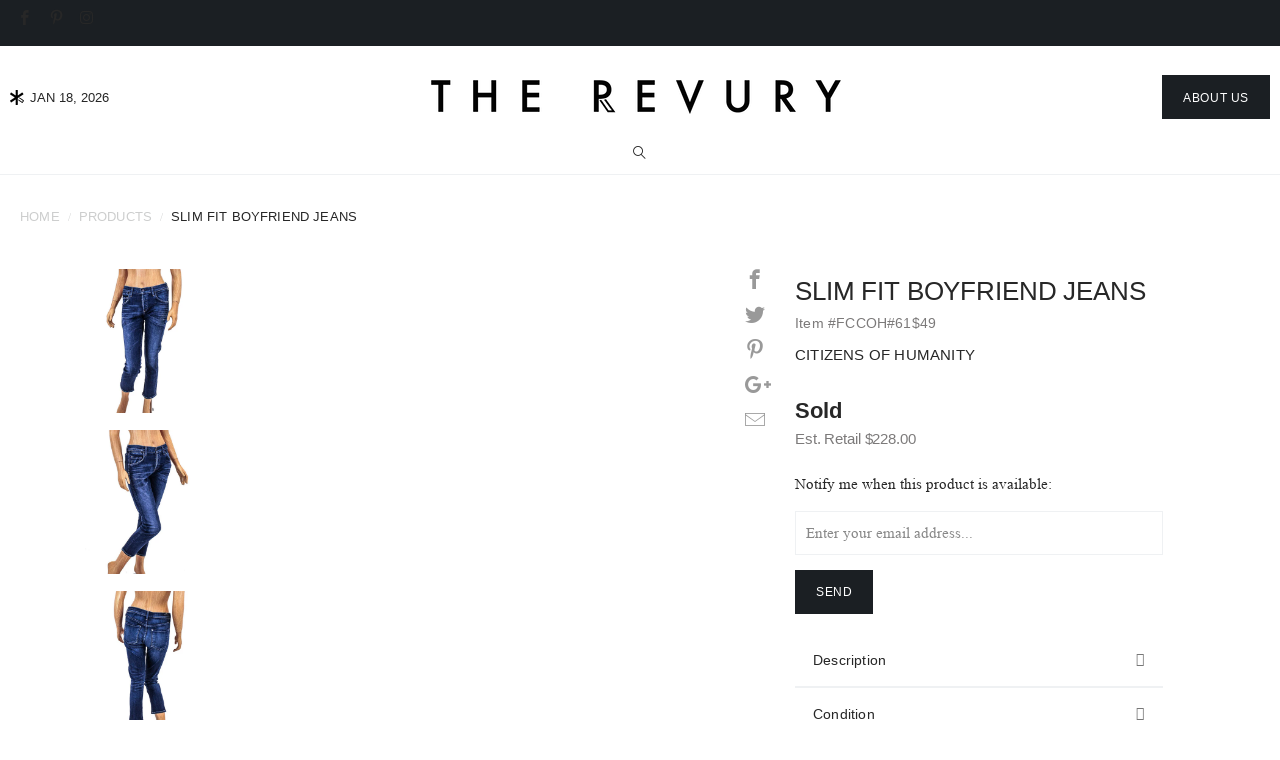

--- FILE ---
content_type: text/html; charset=utf-8
request_url: https://www.therevury.com/products/slim-boyfriend-jeans
body_size: 31884
content:


 <!DOCTYPE html>
<!--[if lt IE 7 ]><html class="ie ie6" lang="en"> <![endif]-->
<!--[if IE 7 ]><html class="ie ie7" lang="en"> <![endif]-->
<!--[if IE 8 ]><html class="ie ie8" lang="en"> <![endif]-->
<!--[if IE 9 ]><html class="ie ie9" lang="en"> <![endif]-->
<!--[if (gte IE 10)|!(IE)]><!--><html lang="en"> <!--<![endif]-->
<head> <!-- Google tag (gtag.js) -->
<script async src="https://www.googletagmanager.com/gtag/js?id=AW-719246232">
</script>
<script>
  window.dataLayer = window.dataLayer || [];
  function gtag(){dataLayer.push(arguments);}
  gtag('js', new Date());

  gtag('config', 'AW-719246232');
</script>
<link rel='preconnect dns-prefetch' href='https://triplewhale-pixel.web.app/' crossorigin />
<link rel='preconnect dns-prefetch' href='https://api.config-security.com/' crossorigin />
<script type="text/lazyload">
/* >> TriplePixel :: start*/
~function(W,H,A,L,E,_,B,N){function O(U,T,H,R){void 0===R&&(R=!1),H=new XMLHttpRequest,H.open("GET",U,!0),H.send(null),H.onreadystatechange=function(){4===H.readyState&&200===H.status?(R=H.responseText,U.includes(".txt")?eval(R):N[B]=R):(299<H.status||H.status<200)&&T&&!R&&(R=!0,O(U,T-1))}}if(N=window,!N[H+"sn"]){N[H+"sn"]=1;try{A.setItem(H,1+(0|A.getItem(H)||0)),(E=JSON.parse(A.getItem(H+"U")||"[]")).push(location.href),A.setItem(H+"U",JSON.stringify(E))}catch(e){}A.getItem('"!nC`')||(A=N,A[H]||(L=function(){return Date.now().toString(36)+"_"+Math.random().toString(36)},E=A[H]=function(t,e){return W=L(),(E._q=E._q||[]).push([W,t,e]),W},E.ch=W,B="configSecurityConfModel",N[B]=1,O("//conf.config-security.com/model",0),O("//triplewhale-pixel.web.app/triplefw.txt?",5)))}}("","TriplePixel",localStorage);
/* << TriplePixel :: end*/
</script>
  


<!-- Calendly badge widget begin -->
<link data-href="https://assets.calendly.com/assets/external/widget.css" rel="stylesheet">
<script data-src="https://assets.calendly.com/assets/external/widget.js" type="text/javascript" async></script>
<script type="text/lazyload">window.onload = function() { Calendly.initBadgeWidget({ url: 'https://calendly.com/therevury/30min', text: 'Shop in Store - Book now!', color: '#1a1a1a', textColor: '#ffffff', branding: true }); }</script>
<!-- Calendly badge widget end --> <meta charset="utf-8"> <meta http-equiv="cleartype" content="on"> <meta name="robots" content="index,follow">
<meta name="facebook-domain-verification" content="6ldetmkl6wci9ysnbt3nad9kx73e6c" /> <meta name="google-site-verification" content="rrn8FvLiUyPSGFiSkRCHwBNMiA9A-luoP2zmrmcMlmM" /> <!-- Google Tag Manager -->
<script type="text/lazyload">(function(w,d,s,l,i){w[l]=w[l]||[];w[l].push({'gtm.start':
new Date().getTime(),event:'gtm.js'});var f=d.getElementsByTagName(s)[0],
j=d.createElement(s),dl=l!='dataLayer'?'&l='+l:'';j.async=true;j.src=
'https://www.googletagmanager.com/gtm.js?id='+i+dl;f.parentNode.insertBefore(j,f);
})(window,document,'script','dataLayer','GTM-PJKXLQW');</script>
<!-- End Google Tag Manager --> <!-- Custom Fonts --> <link data-href="https://fonts.googleapis.com/css?family=Martel:200,300,400,600,700,800,900&amp;subset=devanagari,latin-ext" rel="stylesheet"> <link data-href="https://fonts.googleapis.com/css?family=Josefin+Sans:400,600&amp;subset=latin-ext,vietnamese" rel="stylesheet"> <link rel="stylesheet" data-href="https://use.fontawesome.com/releases/v5.7.2/css/all.css"> <link rel="stylesheet prefetch" data-href="https://cdn.jsdelivr.net/jquery.slick/1.5.0/slick.css"> <link rel="stylesheet prefetch" data-href="https://cdn.jsdelivr.net/jquery.slick/1.5.0/slick-theme.css"> <!--begin-boost-pfs-filter-css--> <link rel="preload stylesheet" href="//www.therevury.com/cdn/shop/t/59/assets/boost-pfs-instant-search.css?v=309056069741721651692199324" as="style"><link href="//www.therevury.com/cdn/shop/t/59/assets/boost-pfs-custom.css?v=129311081995436926371692199324" rel="stylesheet" type="text/css" media="all" />
<style data-id="boost-pfs-style">
    .boost-pfs-filter-option-title-text {color: rgba(105,103,115,1);font-size: 15px;font-weight: 500;text-transform: initial;font-family: 'Josefin Sans', sans-serif;}

   .boost-pfs-filter-tree-v .boost-pfs-filter-option-title-text:before {border-top-color: rgba(105,103,115,1);}
    .boost-pfs-filter-tree-v .boost-pfs-filter-option.boost-pfs-filter-option-collapsed .boost-pfs-filter-option-title-text:before {border-bottom-color: rgba(105,103,115,1);}
    .boost-pfs-filter-tree-h .boost-pfs-filter-option-title-heading:before {border-right-color: rgba(105,103,115,1);
        border-bottom-color: rgba(105,103,115,1);}

    .boost-pfs-filter-refine-by .boost-pfs-filter-option-title h3 {color: rgba(105,103,115,1);}

    .boost-pfs-filter-option-content .boost-pfs-filter-option-item-list .boost-pfs-filter-option-item button,
    .boost-pfs-filter-option-content .boost-pfs-filter-option-item-list .boost-pfs-filter-option-item .boost-pfs-filter-button,
    .boost-pfs-filter-option-range-amount input,
    .boost-pfs-filter-tree-v .boost-pfs-filter-refine-by .boost-pfs-filter-refine-by-items .refine-by-item,
    .boost-pfs-filter-refine-by-wrapper-v .boost-pfs-filter-refine-by .boost-pfs-filter-refine-by-items .refine-by-item,
    .boost-pfs-filter-refine-by .boost-pfs-filter-option-title,
    .boost-pfs-filter-refine-by .boost-pfs-filter-refine-by-items .refine-by-item>a,
    .boost-pfs-filter-refine-by>span,
    .boost-pfs-filter-clear,
    .boost-pfs-filter-clear-all{color: rgba(105,103,115,1);font-size: 15px;font-family: 'Josefin Sans', sans-serif;}
    .boost-pfs-filter-tree-h .boost-pfs-filter-pc .boost-pfs-filter-refine-by-items .refine-by-item .boost-pfs-filter-clear .refine-by-type,
    .boost-pfs-filter-refine-by-wrapper-h .boost-pfs-filter-pc .boost-pfs-filter-refine-by-items .refine-by-item .boost-pfs-filter-clear .refine-by-type {color: rgba(105,103,115,1);}

    .boost-pfs-filter-option-multi-level-collections .boost-pfs-filter-option-multi-level-list .boost-pfs-filter-option-item .boost-pfs-filter-button-arrow .boost-pfs-arrow:before,
    .boost-pfs-filter-option-multi-level-tag .boost-pfs-filter-option-multi-level-list .boost-pfs-filter-option-item .boost-pfs-filter-button-arrow .boost-pfs-arrow:before {border-right: 1px solid rgba(105,103,115,1);
        border-bottom: 1px solid rgba(105,103,115,1);}

    .boost-pfs-filter-refine-by-wrapper-v .boost-pfs-filter-refine-by .boost-pfs-filter-refine-by-items .refine-by-item .boost-pfs-filter-clear:after,
    .boost-pfs-filter-refine-by-wrapper-v .boost-pfs-filter-refine-by .boost-pfs-filter-refine-by-items .refine-by-item .boost-pfs-filter-clear:before,
    .boost-pfs-filter-tree-v .boost-pfs-filter-refine-by .boost-pfs-filter-refine-by-items .refine-by-item .boost-pfs-filter-clear:after,
    .boost-pfs-filter-tree-v .boost-pfs-filter-refine-by .boost-pfs-filter-refine-by-items .refine-by-item .boost-pfs-filter-clear:before,
    .boost-pfs-filter-refine-by-wrapper-h .boost-pfs-filter-pc .boost-pfs-filter-refine-by-items .refine-by-item .boost-pfs-filter-clear:after,
    .boost-pfs-filter-refine-by-wrapper-h .boost-pfs-filter-pc .boost-pfs-filter-refine-by-items .refine-by-item .boost-pfs-filter-clear:before,
    .boost-pfs-filter-tree-h .boost-pfs-filter-pc .boost-pfs-filter-refine-by-items .refine-by-item .boost-pfs-filter-clear:after,
    .boost-pfs-filter-tree-h .boost-pfs-filter-pc .boost-pfs-filter-refine-by-items .refine-by-item .boost-pfs-filter-clear:before {border-top-color: rgba(105,103,115,1);}
    .boost-pfs-filter-option-range-slider .noUi-value-horizontal {color: rgba(105,103,115,1);}

    .boost-pfs-filter-tree-mobile-button button,
    .boost-pfs-filter-top-sorting-mobile button {color: rgba(39,39,39,1) !important;font-size: 16px !important;font-weight: 500 !important;text-transform: uppercase !important;font-family: 'Josefin Sans', sans-serif !important;background: rgba(0,0,0,0) !important;}
    .boost-pfs-filter-top-sorting-mobile button>span:after {color: rgba(39,39,39,1) !important;}</style> <!--end-boost-pfs-filter-css--> <script src="//www.therevury.com/cdn/shop/t/59/assets/prefetch.js?v=57182960847245863601692199324" type="text/javascript"></script> <!-- Stylesheets for Turbo 4.0.2 --> <link href="//www.therevury.com/cdn/shop/t/59/assets/custom.css?v=74866203771652508971723493493" rel="stylesheet" type="text/css" media="all" /> <link href="//www.therevury.com/cdn/shop/t/59/assets/styles.scss.css?v=115805511297813828571767549380" rel="stylesheet" type="text/css" media="all" /> <script>
    /*! lazysizes - v3.0.0 */
    !function(a,b){var c=b(a,a.document);a.lazySizes=c,"object"==typeof module&&module.exports&&(module.exports=c)}(window,function(a,b){"use strict";if(b.getElementsByClassName){var c,d=b.documentElement,e=a.Date,f=a.HTMLPictureElement,g="addEventListener",h="getAttribute",i=a[g],j=a.setTimeout,k=a.requestAnimationFrame||j,l=a.requestIdleCallback,m=/^picture$/i,n=["load","error","lazyincluded","_lazyloaded"],o={},p=Array.prototype.forEach,q=function(a,b){return o[b]||(o[b]=new RegExp("(\\s|^)"+b+"(\\s|$)")),o[b].test(a[h]("class")||"")&&o[b]},r=function(a,b){q(a,b)||a.setAttribute("class",(a[h]("class")||"").trim()+" "+b)},s=function(a,b){var c;(c=q(a,b))&&a.setAttribute("class",(a[h]("class")||"").replace(c," "))},t=function(a,b,c){var d=c?g:"removeEventListener";c&&t(a,b),n.forEach(function(c){a[d](c,b)})},u=function(a,c,d,e,f){var g=b.createEvent("CustomEvent");return g.initCustomEvent(c,!e,!f,d||{}),a.dispatchEvent(g),g},v=function(b,d){var e;!f&&(e=a.picturefill||c.pf)?e({reevaluate:!0,elements:[b]}):d&&d.src&&(b.src=d.src)},w=function(a,b){return(getComputedStyle(a,null)||{})[b]},x=function(a,b,d){for(d=d||a.offsetWidth;d<c.minSize&&b&&!a._lazysizesWidth;)d=b.offsetWidth,b=b.parentNode;return d},y=function(){var a,c,d=[],e=[],f=d,g=function(){var b=f;for(f=d.length?e:d,a=!0,c=!1;b.length;)b.shift()();a=!1},h=function(d,e){a&&!e?d.apply(this,arguments):(f.push(d),c||(c=!0,(b.hidden?j:k)(g)))};return h._lsFlush=g,h}(),z=function(a,b){return b?function(){y(a)}:function(){var b=this,c=arguments;y(function(){a.apply(b,c)})}},A=function(a){var b,c=0,d=125,f=666,g=f,h=function(){b=!1,c=e.now(),a()},i=l?function(){l(h,{timeout:g}),g!==f&&(g=f)}:z(function(){j(h)},!0);return function(a){var f;(a=a===!0)&&(g=44),b||(b=!0,f=d-(e.now()-c),0>f&&(f=0),a||9>f&&l?i():j(i,f))}},B=function(a){var b,c,d=99,f=function(){b=null,a()},g=function(){var a=e.now()-c;d>a?j(g,d-a):(l||f)(f)};return function(){c=e.now(),b||(b=j(g,d))}},C=function(){var f,k,l,n,o,x,C,E,F,G,H,I,J,K,L,M=/^img$/i,N=/^iframe$/i,O="onscroll"in a&&!/glebot/.test(navigator.userAgent),P=0,Q=0,R=0,S=-1,T=function(a){R--,a&&a.target&&t(a.target,T),(!a||0>R||!a.target)&&(R=0)},U=function(a,c){var e,f=a,g="hidden"==w(b.body,"visibility")||"hidden"!=w(a,"visibility");for(F-=c,I+=c,G-=c,H+=c;g&&(f=f.offsetParent)&&f!=b.body&&f!=d;)g=(w(f,"opacity")||1)>0,g&&"visible"!=w(f,"overflow")&&(e=f.getBoundingClientRect(),g=H>e.left&&G<e.right&&I>e.top-1&&F<e.bottom+1);return g},V=function(){var a,e,g,i,j,m,n,p,q;if((o=c.loadMode)&&8>R&&(a=f.length)){e=0,S++,null==K&&("expand"in c||(c.expand=d.clientHeight>500&&d.clientWidth>500?500:370),J=c.expand,K=J*c.expFactor),K>Q&&1>R&&S>2&&o>2&&!b.hidden?(Q=K,S=0):Q=o>1&&S>1&&6>R?J:P;for(;a>e;e++)if(f[e]&&!f[e]._lazyRace)if(O)if((p=f[e][h]("data-expand"))&&(m=1*p)||(m=Q),q!==m&&(C=innerWidth+m*L,E=innerHeight+m,n=-1*m,q=m),g=f[e].getBoundingClientRect(),(I=g.bottom)>=n&&(F=g.top)<=E&&(H=g.right)>=n*L&&(G=g.left)<=C&&(I||H||G||F)&&(l&&3>R&&!p&&(3>o||4>S)||U(f[e],m))){if(ba(f[e]),j=!0,R>9)break}else!j&&l&&!i&&4>R&&4>S&&o>2&&(k[0]||c.preloadAfterLoad)&&(k[0]||!p&&(I||H||G||F||"auto"!=f[e][h](c.sizesAttr)))&&(i=k[0]||f[e]);else ba(f[e]);i&&!j&&ba(i)}},W=A(V),X=function(a){r(a.target,c.loadedClass),s(a.target,c.loadingClass),t(a.target,Z)},Y=z(X),Z=function(a){Y({target:a.target})},$=function(a,b){try{a.contentWindow.location.replace(b)}catch(c){a.src=b}},_=function(a){var b,d,e=a[h](c.srcsetAttr);(b=c.customMedia[a[h]("data-media")||a[h]("media")])&&a.setAttribute("media",b),e&&a.setAttribute("srcset",e),b&&(d=a.parentNode,d.insertBefore(a.cloneNode(),a),d.removeChild(a))},aa=z(function(a,b,d,e,f){var g,i,k,l,o,q;(o=u(a,"lazybeforeunveil",b)).defaultPrevented||(e&&(d?r(a,c.autosizesClass):a.setAttribute("sizes",e)),i=a[h](c.srcsetAttr),g=a[h](c.srcAttr),f&&(k=a.parentNode,l=k&&m.test(k.nodeName||"")),q=b.firesLoad||"src"in a&&(i||g||l),o={target:a},q&&(t(a,T,!0),clearTimeout(n),n=j(T,2500),r(a,c.loadingClass),t(a,Z,!0)),l&&p.call(k.getElementsByTagName("source"),_),i?a.setAttribute("srcset",i):g&&!l&&(N.test(a.nodeName)?$(a,g):a.src=g),(i||l)&&v(a,{src:g})),a._lazyRace&&delete a._lazyRace,s(a,c.lazyClass),y(function(){(!q||a.complete&&a.naturalWidth>1)&&(q?T(o):R--,X(o))},!0)}),ba=function(a){var b,d=M.test(a.nodeName),e=d&&(a[h](c.sizesAttr)||a[h]("sizes")),f="auto"==e;(!f&&l||!d||!a.src&&!a.srcset||a.complete||q(a,c.errorClass))&&(b=u(a,"lazyunveilread").detail,f&&D.updateElem(a,!0,a.offsetWidth),a._lazyRace=!0,R++,aa(a,b,f,e,d))},ca=function(){if(!l){if(e.now()-x<999)return void j(ca,999);var a=B(function(){c.loadMode=3,W()});l=!0,c.loadMode=3,W(),i("scroll",function(){3==c.loadMode&&(c.loadMode=2),a()},!0)}};return{_:function(){x=e.now(),f=b.getElementsByClassName(c.lazyClass),k=b.getElementsByClassName(c.lazyClass+" "+c.preloadClass),L=c.hFac,i("scroll",W,!0),i("resize",W,!0),a.MutationObserver?new MutationObserver(W).observe(d,{childList:!0,subtree:!0,attributes:!0}):(d[g]("DOMNodeInserted",W,!0),d[g]("DOMAttrModified",W,!0),setInterval(W,999)),i("hashchange",W,!0),["focus","mouseover","click","load","transitionend","animationend","webkitAnimationEnd"].forEach(function(a){b[g](a,W,!0)}),/d$|^c/.test(b.readyState)?ca():(i("load",ca),b[g]("DOMContentLoaded",W),j(ca,2e4)),f.length?(V(),y._lsFlush()):W()},checkElems:W,unveil:ba}}(),D=function(){var a,d=z(function(a,b,c,d){var e,f,g;if(a._lazysizesWidth=d,d+="px",a.setAttribute("sizes",d),m.test(b.nodeName||""))for(e=b.getElementsByTagName("source"),f=0,g=e.length;g>f;f++)e[f].setAttribute("sizes",d);c.detail.dataAttr||v(a,c.detail)}),e=function(a,b,c){var e,f=a.parentNode;f&&(c=x(a,f,c),e=u(a,"lazybeforesizes",{width:c,dataAttr:!!b}),e.defaultPrevented||(c=e.detail.width,c&&c!==a._lazysizesWidth&&d(a,f,e,c)))},f=function(){var b,c=a.length;if(c)for(b=0;c>b;b++)e(a[b])},g=B(f);return{_:function(){a=b.getElementsByClassName(c.autosizesClass),i("resize",g)},checkElems:g,updateElem:e}}(),E=function(){E.i||(E.i=!0,D._(),C._())};return function(){var b,d={lazyClass:"lazyload",loadedClass:"lazyloaded",loadingClass:"lazyloading",preloadClass:"lazypreload",errorClass:"lazyerror",autosizesClass:"lazyautosizes",srcAttr:"data-src",srcsetAttr:"data-srcset",sizesAttr:"data-sizes",minSize:40,customMedia:{},init:!0,expFactor:1.5,hFac:.8,loadMode:2};c=a.lazySizesConfig||a.lazysizesConfig||{};for(b in d)b in c||(c[b]=d[b]);a.lazySizesConfig=c,j(function(){c.init&&E()})}(),{cfg:c,autoSizer:D,loader:C,init:E,uP:v,aC:r,rC:s,hC:q,fire:u,gW:x,rAF:y}}});</script> <title>Slim Fit Boyfriend Jeans - The Revury</title> <meta name="description" content="Citizens of Humanity the &#39;Emerson&#39; slim fit boyfriend jeans with five pockets and concealed button closure at front. Very Good. Faint signs of wear." />
  

  

<meta name="author" content="The Revury">
<meta property="og:url" content="https://www.therevury.com/products/slim-boyfriend-jeans">
<meta property="og:site_name" content="The Revury"> <meta property="og:type" content="product"> <meta property="og:title" content="Slim Fit Boyfriend Jeans"> <meta property="og:image" content="https://www.therevury.com/cdn/shop/products/citizens-of-humanity-clothing-xs-us-25-slim-fit-boyfriend-jeans-14371486793810_600x.jpg?v=1677154502"> <meta property="og:image:secure_url" content="https://www.therevury.com/cdn/shop/products/citizens-of-humanity-clothing-xs-us-25-slim-fit-boyfriend-jeans-14371486793810_600x.jpg?v=1677154502"> <meta property="og:image" content="https://www.therevury.com/cdn/shop/products/citizens-of-humanity-clothing-xs-us-25-slim-fit-boyfriend-jeans-14371485843538_600x.jpg?v=1677154505"> <meta property="og:image:secure_url" content="https://www.therevury.com/cdn/shop/products/citizens-of-humanity-clothing-xs-us-25-slim-fit-boyfriend-jeans-14371485843538_600x.jpg?v=1677154505"> <meta property="og:image" content="https://www.therevury.com/cdn/shop/products/citizens-of-humanity-clothing-xs-us-25-slim-fit-boyfriend-jeans-29957198938194_600x.jpg?v=1679783949"> <meta property="og:image:secure_url" content="https://www.therevury.com/cdn/shop/products/citizens-of-humanity-clothing-xs-us-25-slim-fit-boyfriend-jeans-29957198938194_600x.jpg?v=1679783949"> <meta property="og:price:amount" content="55.00"> <meta property="og:price:currency" content="USD"> <meta property="og:description" content="Citizens of Humanity the &#39;Emerson&#39; slim fit boyfriend jeans with five pockets and concealed button closure at front. Very Good. Faint signs of wear.">




<meta name="twitter:card" content="summary"> <meta name="twitter:title" content="Slim Fit Boyfriend Jeans"> <meta name="twitter:description" content=" Citizens of Humanity the &#39;Emerson&#39; slim fit boyfriend jeans with five pockets and concealed button closure at front.    Very Good. Faint signs of wear.  "> <meta name="twitter:image" content="https://www.therevury.com/cdn/shop/products/citizens-of-humanity-clothing-xs-us-25-slim-fit-boyfriend-jeans-14371486793810_240x.jpg?v=1677154502"> <meta name="twitter:image:width" content="240"> <meta name="twitter:image:height" content="240"> <!-- Mobile Specific Metas --> <meta name="HandheldFriendly" content="True"> <meta name="MobileOptimized" content="320"> <meta name="viewport" content="width=device-width,initial-scale=1"> <meta name="theme-color" content="#000"> <link rel="shortcut icon" type="image/x-icon" href="//www.therevury.com/cdn/shop/files/Revury-icon-1C_17x15_8ef2080b-121d-4faf-b44e-9c52c108e6a8_32x32.png?v=1614300398"> <link rel="canonical" href="https://www.therevury.com/products/slim-boyfriend-jeans" /> <script>window.performance && window.performance.mark && window.performance.mark('shopify.content_for_header.start');</script><meta name="google-site-verification" content="nFGHfVIYMeGbAy74PuSYo3srZsJ7EHq-qzkOPCqo-2s">
<meta id="shopify-digital-wallet" name="shopify-digital-wallet" content="/6129844306/digital_wallets/dialog">
<meta name="shopify-checkout-api-token" content="8fe368ea511c56500388a932166ba0c1">
<meta id="in-context-paypal-metadata" data-shop-id="6129844306" data-venmo-supported="false" data-environment="production" data-locale="en_US" data-paypal-v4="true" data-currency="USD">
<link rel="alternate" type="application/json+oembed" href="https://www.therevury.com/products/slim-boyfriend-jeans.oembed">
<script async="async" src="/checkouts/internal/preloads.js?locale=en-US"></script>
<link rel="preconnect" href="https://shop.app" crossorigin="anonymous">
<script async="async" src="https://shop.app/checkouts/internal/preloads.js?locale=en-US&shop_id=6129844306" crossorigin="anonymous"></script>
<script id="apple-pay-shop-capabilities" type="application/json">{"shopId":6129844306,"countryCode":"US","currencyCode":"USD","merchantCapabilities":["supports3DS"],"merchantId":"gid:\/\/shopify\/Shop\/6129844306","merchantName":"The Revury","requiredBillingContactFields":["postalAddress","email"],"requiredShippingContactFields":["postalAddress","email"],"shippingType":"shipping","supportedNetworks":["visa","masterCard","amex","discover","elo","jcb"],"total":{"type":"pending","label":"The Revury","amount":"1.00"},"shopifyPaymentsEnabled":true,"supportsSubscriptions":true}</script>
<script id="shopify-features" type="application/json">{"accessToken":"8fe368ea511c56500388a932166ba0c1","betas":["rich-media-storefront-analytics"],"domain":"www.therevury.com","predictiveSearch":true,"shopId":6129844306,"locale":"en"}</script>
<script>var Shopify = Shopify || {};
Shopify.shop = "therevury.myshopify.com";
Shopify.locale = "en";
Shopify.currency = {"active":"USD","rate":"1.0"};
Shopify.country = "US";
Shopify.theme = {"name":"Copy of Live (Alex-Aesymmetric-Aug-16-2023)","id":122503004242,"schema_name":"Turbo","schema_version":"4.0.2","theme_store_id":null,"role":"main"};
Shopify.theme.handle = "null";
Shopify.theme.style = {"id":null,"handle":null};
Shopify.cdnHost = "www.therevury.com/cdn";
Shopify.routes = Shopify.routes || {};
Shopify.routes.root = "/";</script>
<script type="module">!function(o){(o.Shopify=o.Shopify||{}).modules=!0}(window);</script>
<script>!function(o){function n(){var o=[];function n(){o.push(Array.prototype.slice.apply(arguments))}return n.q=o,n}var t=o.Shopify=o.Shopify||{};t.loadFeatures=n(),t.autoloadFeatures=n()}(window);</script>
<script>
  window.ShopifyPay = window.ShopifyPay || {};
  window.ShopifyPay.apiHost = "shop.app\/pay";
  window.ShopifyPay.redirectState = null;
</script>
<script id="shop-js-analytics" type="application/json">{"pageType":"product"}</script>
<script defer="defer" async type="module" src="//www.therevury.com/cdn/shopifycloud/shop-js/modules/v2/client.init-shop-cart-sync_C5BV16lS.en.esm.js"></script>
<script defer="defer" async type="module" src="//www.therevury.com/cdn/shopifycloud/shop-js/modules/v2/chunk.common_CygWptCX.esm.js"></script>
<script type="module">
  await import("//www.therevury.com/cdn/shopifycloud/shop-js/modules/v2/client.init-shop-cart-sync_C5BV16lS.en.esm.js");
await import("//www.therevury.com/cdn/shopifycloud/shop-js/modules/v2/chunk.common_CygWptCX.esm.js");

  window.Shopify.SignInWithShop?.initShopCartSync?.({"fedCMEnabled":true,"windoidEnabled":true});

</script>
<script>
  window.Shopify = window.Shopify || {};
  if (!window.Shopify.featureAssets) window.Shopify.featureAssets = {};
  window.Shopify.featureAssets['shop-js'] = {"shop-cart-sync":["modules/v2/client.shop-cart-sync_ZFArdW7E.en.esm.js","modules/v2/chunk.common_CygWptCX.esm.js"],"init-fed-cm":["modules/v2/client.init-fed-cm_CmiC4vf6.en.esm.js","modules/v2/chunk.common_CygWptCX.esm.js"],"shop-button":["modules/v2/client.shop-button_tlx5R9nI.en.esm.js","modules/v2/chunk.common_CygWptCX.esm.js"],"shop-cash-offers":["modules/v2/client.shop-cash-offers_DOA2yAJr.en.esm.js","modules/v2/chunk.common_CygWptCX.esm.js","modules/v2/chunk.modal_D71HUcav.esm.js"],"init-windoid":["modules/v2/client.init-windoid_sURxWdc1.en.esm.js","modules/v2/chunk.common_CygWptCX.esm.js"],"shop-toast-manager":["modules/v2/client.shop-toast-manager_ClPi3nE9.en.esm.js","modules/v2/chunk.common_CygWptCX.esm.js"],"init-shop-email-lookup-coordinator":["modules/v2/client.init-shop-email-lookup-coordinator_B8hsDcYM.en.esm.js","modules/v2/chunk.common_CygWptCX.esm.js"],"init-shop-cart-sync":["modules/v2/client.init-shop-cart-sync_C5BV16lS.en.esm.js","modules/v2/chunk.common_CygWptCX.esm.js"],"avatar":["modules/v2/client.avatar_BTnouDA3.en.esm.js"],"pay-button":["modules/v2/client.pay-button_FdsNuTd3.en.esm.js","modules/v2/chunk.common_CygWptCX.esm.js"],"init-customer-accounts":["modules/v2/client.init-customer-accounts_DxDtT_ad.en.esm.js","modules/v2/client.shop-login-button_C5VAVYt1.en.esm.js","modules/v2/chunk.common_CygWptCX.esm.js","modules/v2/chunk.modal_D71HUcav.esm.js"],"init-shop-for-new-customer-accounts":["modules/v2/client.init-shop-for-new-customer-accounts_ChsxoAhi.en.esm.js","modules/v2/client.shop-login-button_C5VAVYt1.en.esm.js","modules/v2/chunk.common_CygWptCX.esm.js","modules/v2/chunk.modal_D71HUcav.esm.js"],"shop-login-button":["modules/v2/client.shop-login-button_C5VAVYt1.en.esm.js","modules/v2/chunk.common_CygWptCX.esm.js","modules/v2/chunk.modal_D71HUcav.esm.js"],"init-customer-accounts-sign-up":["modules/v2/client.init-customer-accounts-sign-up_CPSyQ0Tj.en.esm.js","modules/v2/client.shop-login-button_C5VAVYt1.en.esm.js","modules/v2/chunk.common_CygWptCX.esm.js","modules/v2/chunk.modal_D71HUcav.esm.js"],"shop-follow-button":["modules/v2/client.shop-follow-button_Cva4Ekp9.en.esm.js","modules/v2/chunk.common_CygWptCX.esm.js","modules/v2/chunk.modal_D71HUcav.esm.js"],"checkout-modal":["modules/v2/client.checkout-modal_BPM8l0SH.en.esm.js","modules/v2/chunk.common_CygWptCX.esm.js","modules/v2/chunk.modal_D71HUcav.esm.js"],"lead-capture":["modules/v2/client.lead-capture_Bi8yE_yS.en.esm.js","modules/v2/chunk.common_CygWptCX.esm.js","modules/v2/chunk.modal_D71HUcav.esm.js"],"shop-login":["modules/v2/client.shop-login_D6lNrXab.en.esm.js","modules/v2/chunk.common_CygWptCX.esm.js","modules/v2/chunk.modal_D71HUcav.esm.js"],"payment-terms":["modules/v2/client.payment-terms_CZxnsJam.en.esm.js","modules/v2/chunk.common_CygWptCX.esm.js","modules/v2/chunk.modal_D71HUcav.esm.js"]};
</script>
<script>(function() {
  var isLoaded = false;
  function asyncLoad() {
    if (isLoaded) return;
    isLoaded = true;
    var urls = ["https:\/\/ecommplugins-scripts.trustpilot.com\/v2.1\/js\/header.js?settings=eyJrZXkiOiJNU3dDS3hFQ0tRQ2w1VFZzIn0=\u0026shop=therevury.myshopify.com","https:\/\/ecommplugins-trustboxsettings.trustpilot.com\/therevury.myshopify.com.js?settings=1572657639563\u0026shop=therevury.myshopify.com"];
    for (var i = 0; i <urls.length; i++) {
      var s = document.createElement('script');
      s.type = 'text/javascript';
      s.async = true;
      s.src = urls[i];
      var x = document.getElementsByTagName('script')[0];
      x.parentNode.insertBefore(s, x);
    }
  };
  if(window.attachEvent) {
    window.attachEvent('onload', asyncLoad);
  } else {
    window.addEventListener('load', asyncLoad, false);
  }
})();</script>
<script id="__st">var __st={"a":6129844306,"offset":-28800,"reqid":"d8c3d44a-7cfd-44d3-9b06-899372ba0638-1768786189","pageurl":"www.therevury.com\/products\/slim-boyfriend-jeans","u":"0a1677029934","p":"product","rtyp":"product","rid":4493763149906};</script>
<script>window.ShopifyPaypalV4VisibilityTracking = true;</script>
<script id="captcha-bootstrap">!function(){'use strict';const t='contact',e='account',n='new_comment',o=[[t,t],['blogs',n],['comments',n],[t,'customer']],c=[[e,'customer_login'],[e,'guest_login'],[e,'recover_customer_password'],[e,'create_customer']],r=t=>t.map((([t,e])=>`form[action*='/${t}']:not([data-nocaptcha='true']) input[name='form_type'][value='${e}']`)).join(','),a=t=>()=>t?[...document.querySelectorAll(t)].map((t=>t.form)):[];function s(){const t=[...o],e=r(t);return a(e)}const i='password',u='form_key',d=['recaptcha-v3-token','g-recaptcha-response','h-captcha-response',i],f=()=>{try{return window.sessionStorage}catch{return}},m='__shopify_v',_=t=>t.elements[u];function p(t,e,n=!1){try{const o=window.sessionStorage,c=JSON.parse(o.getItem(e)),{data:r}=function(t){const{data:e,action:n}=t;return t[m]||n?{data:e,action:n}:{data:t,action:n}}(c);for(const[e,n]of Object.entries(r))t.elements[e]&&(t.elements[e].value=n);n&&o.removeItem(e)}catch(o){console.error('form repopulation failed',{error:o})}}const l='form_type',E='cptcha';function T(t){t.dataset[E]=!0}const w=window,h=w.document,L='Shopify',v='ce_forms',y='captcha';let A=!1;((t,e)=>{const n=(g='f06e6c50-85a8-45c8-87d0-21a2b65856fe',I='https://cdn.shopify.com/shopifycloud/storefront-forms-hcaptcha/ce_storefront_forms_captcha_hcaptcha.v1.5.2.iife.js',D={infoText:'Protected by hCaptcha',privacyText:'Privacy',termsText:'Terms'},(t,e,n)=>{const o=w[L][v],c=o.bindForm;if(c)return c(t,g,e,D).then(n);var r;o.q.push([[t,g,e,D],n]),r=I,A||(h.body.append(Object.assign(h.createElement('script'),{id:'captcha-provider',async:!0,src:r})),A=!0)});var g,I,D;w[L]=w[L]||{},w[L][v]=w[L][v]||{},w[L][v].q=[],w[L][y]=w[L][y]||{},w[L][y].protect=function(t,e){n(t,void 0,e),T(t)},Object.freeze(w[L][y]),function(t,e,n,w,h,L){const[v,y,A,g]=function(t,e,n){const i=e?o:[],u=t?c:[],d=[...i,...u],f=r(d),m=r(i),_=r(d.filter((([t,e])=>n.includes(e))));return[a(f),a(m),a(_),s()]}(w,h,L),I=t=>{const e=t.target;return e instanceof HTMLFormElement?e:e&&e.form},D=t=>v().includes(t);t.addEventListener('submit',(t=>{const e=I(t);if(!e)return;const n=D(e)&&!e.dataset.hcaptchaBound&&!e.dataset.recaptchaBound,o=_(e),c=g().includes(e)&&(!o||!o.value);(n||c)&&t.preventDefault(),c&&!n&&(function(t){try{if(!f())return;!function(t){const e=f();if(!e)return;const n=_(t);if(!n)return;const o=n.value;o&&e.removeItem(o)}(t);const e=Array.from(Array(32),(()=>Math.random().toString(36)[2])).join('');!function(t,e){_(t)||t.append(Object.assign(document.createElement('input'),{type:'hidden',name:u})),t.elements[u].value=e}(t,e),function(t,e){const n=f();if(!n)return;const o=[...t.querySelectorAll(`input[type='${i}']`)].map((({name:t})=>t)),c=[...d,...o],r={};for(const[a,s]of new FormData(t).entries())c.includes(a)||(r[a]=s);n.setItem(e,JSON.stringify({[m]:1,action:t.action,data:r}))}(t,e)}catch(e){console.error('failed to persist form',e)}}(e),e.submit())}));const S=(t,e)=>{t&&!t.dataset[E]&&(n(t,e.some((e=>e===t))),T(t))};for(const o of['focusin','change'])t.addEventListener(o,(t=>{const e=I(t);D(e)&&S(e,y())}));const B=e.get('form_key'),M=e.get(l),P=B&&M;t.addEventListener('DOMContentLoaded',(()=>{const t=y();if(P)for(const e of t)e.elements[l].value===M&&p(e,B);[...new Set([...A(),...v().filter((t=>'true'===t.dataset.shopifyCaptcha))])].forEach((e=>S(e,t)))}))}(h,new URLSearchParams(w.location.search),n,t,e,['guest_login'])})(!1,!0)}();</script>
<script integrity="sha256-4kQ18oKyAcykRKYeNunJcIwy7WH5gtpwJnB7kiuLZ1E=" data-source-attribution="shopify.loadfeatures" defer="defer" src="//www.therevury.com/cdn/shopifycloud/storefront/assets/storefront/load_feature-a0a9edcb.js" crossorigin="anonymous"></script>
<script crossorigin="anonymous" defer="defer" src="//www.therevury.com/cdn/shopifycloud/storefront/assets/shopify_pay/storefront-65b4c6d7.js?v=20250812"></script>
<script data-source-attribution="shopify.dynamic_checkout.dynamic.init">var Shopify=Shopify||{};Shopify.PaymentButton=Shopify.PaymentButton||{isStorefrontPortableWallets:!0,init:function(){window.Shopify.PaymentButton.init=function(){};var t=document.createElement("script");t.src="https://www.therevury.com/cdn/shopifycloud/portable-wallets/latest/portable-wallets.en.js",t.type="module",document.head.appendChild(t)}};
</script>
<script data-source-attribution="shopify.dynamic_checkout.buyer_consent">
  function portableWalletsHideBuyerConsent(e){var t=document.getElementById("shopify-buyer-consent"),n=document.getElementById("shopify-subscription-policy-button");t&&n&&(t.classList.add("hidden"),t.setAttribute("aria-hidden","true"),n.removeEventListener("click",e))}function portableWalletsShowBuyerConsent(e){var t=document.getElementById("shopify-buyer-consent"),n=document.getElementById("shopify-subscription-policy-button");t&&n&&(t.classList.remove("hidden"),t.removeAttribute("aria-hidden"),n.addEventListener("click",e))}window.Shopify?.PaymentButton&&(window.Shopify.PaymentButton.hideBuyerConsent=portableWalletsHideBuyerConsent,window.Shopify.PaymentButton.showBuyerConsent=portableWalletsShowBuyerConsent);
</script>
<script data-source-attribution="shopify.dynamic_checkout.cart.bootstrap">document.addEventListener("DOMContentLoaded",(function(){function t(){return document.querySelector("shopify-accelerated-checkout-cart, shopify-accelerated-checkout")}if(t())Shopify.PaymentButton.init();else{new MutationObserver((function(e,n){t()&&(Shopify.PaymentButton.init(),n.disconnect())})).observe(document.body,{childList:!0,subtree:!0})}}));
</script>
<script id='scb4127' type='text/javascript' async='' src='https://www.therevury.com/cdn/shopifycloud/privacy-banner/storefront-banner.js'></script><link id="shopify-accelerated-checkout-styles" rel="stylesheet" media="screen" href="https://www.therevury.com/cdn/shopifycloud/portable-wallets/latest/accelerated-checkout-backwards-compat.css" crossorigin="anonymous">
<style id="shopify-accelerated-checkout-cart">
        #shopify-buyer-consent {
  margin-top: 1em;
  display: inline-block;
  width: 100%;
}

#shopify-buyer-consent.hidden {
  display: none;
}

#shopify-subscription-policy-button {
  background: none;
  border: none;
  padding: 0;
  text-decoration: underline;
  font-size: inherit;
  cursor: pointer;
}

#shopify-subscription-policy-button::before {
  box-shadow: none;
}

      </style>

<script>window.performance && window.performance.mark && window.performance.mark('shopify.content_for_header.end');</script>
 
<!-- "snippets/pagefly-header.liquid" was not rendered, the associated app was uninstalled -->
<!-- For Wishlist --> <style>.nothearted .notLoggedIn,.nothearted input[type='button']:hover,.nothearted .addToFavorite{    color: transparent !important;}</style> <!-- Hotjar Tracking Code for https://www.therevury.com/ -->
<script>
    (function(h,o,t,j,a,r){
        h.hj=h.hj||function(){(h.hj.q=h.hj.q||[]).push(arguments)};
        h._hjSettings={hjid:3375471,hjsv:6};
        a=o.getElementsByTagName('head')[0];
        r=o.createElement('script');r.async=1;
        r.src=t+h._hjSettings.hjid+j+h._hjSettings.hjsv;
        a.appendChild(r);
    })(window,document,'https://static.hotjar.com/c/hotjar-','.js?sv=');
</script>
<script src="https://ajax.googleapis.com/ajax/libs/jquery/3.3.1/jquery.min.js"></script>
<script>

  if(!window.location.href.includes('/404')){
     $.get("https://ipinfo.io/json?token=6e483eac40ff06", function (response) {
        // console.log({response}); // perform your action here
      const blacklistedCountries = ['IE', 'IN', 'ID', 'CN', 'AF', 'SE']
      if(blacklistedCountries.includes(response.country)){
        //console.log("redirecting")
        window.location.href = 'https://google.com'
      }
});
    
  }
 
</script>
 
<script>window.is_hulkpo_installed=true</script><link href="https://monorail-edge.shopifysvc.com" rel="dns-prefetch">
<script>(function(){if ("sendBeacon" in navigator && "performance" in window) {try {var session_token_from_headers = performance.getEntriesByType('navigation')[0].serverTiming.find(x => x.name == '_s').description;} catch {var session_token_from_headers = undefined;}var session_cookie_matches = document.cookie.match(/_shopify_s=([^;]*)/);var session_token_from_cookie = session_cookie_matches && session_cookie_matches.length === 2 ? session_cookie_matches[1] : "";var session_token = session_token_from_headers || session_token_from_cookie || "";function handle_abandonment_event(e) {var entries = performance.getEntries().filter(function(entry) {return /monorail-edge.shopifysvc.com/.test(entry.name);});if (!window.abandonment_tracked && entries.length === 0) {window.abandonment_tracked = true;var currentMs = Date.now();var navigation_start = performance.timing.navigationStart;var payload = {shop_id: 6129844306,url: window.location.href,navigation_start,duration: currentMs - navigation_start,session_token,page_type: "product"};window.navigator.sendBeacon("https://monorail-edge.shopifysvc.com/v1/produce", JSON.stringify({schema_id: "online_store_buyer_site_abandonment/1.1",payload: payload,metadata: {event_created_at_ms: currentMs,event_sent_at_ms: currentMs}}));}}window.addEventListener('pagehide', handle_abandonment_event);}}());</script>
<script id="web-pixels-manager-setup">(function e(e,d,r,n,o){if(void 0===o&&(o={}),!Boolean(null===(a=null===(i=window.Shopify)||void 0===i?void 0:i.analytics)||void 0===a?void 0:a.replayQueue)){var i,a;window.Shopify=window.Shopify||{};var t=window.Shopify;t.analytics=t.analytics||{};var s=t.analytics;s.replayQueue=[],s.publish=function(e,d,r){return s.replayQueue.push([e,d,r]),!0};try{self.performance.mark("wpm:start")}catch(e){}var l=function(){var e={modern:/Edge?\/(1{2}[4-9]|1[2-9]\d|[2-9]\d{2}|\d{4,})\.\d+(\.\d+|)|Firefox\/(1{2}[4-9]|1[2-9]\d|[2-9]\d{2}|\d{4,})\.\d+(\.\d+|)|Chrom(ium|e)\/(9{2}|\d{3,})\.\d+(\.\d+|)|(Maci|X1{2}).+ Version\/(15\.\d+|(1[6-9]|[2-9]\d|\d{3,})\.\d+)([,.]\d+|)( \(\w+\)|)( Mobile\/\w+|) Safari\/|Chrome.+OPR\/(9{2}|\d{3,})\.\d+\.\d+|(CPU[ +]OS|iPhone[ +]OS|CPU[ +]iPhone|CPU IPhone OS|CPU iPad OS)[ +]+(15[._]\d+|(1[6-9]|[2-9]\d|\d{3,})[._]\d+)([._]\d+|)|Android:?[ /-](13[3-9]|1[4-9]\d|[2-9]\d{2}|\d{4,})(\.\d+|)(\.\d+|)|Android.+Firefox\/(13[5-9]|1[4-9]\d|[2-9]\d{2}|\d{4,})\.\d+(\.\d+|)|Android.+Chrom(ium|e)\/(13[3-9]|1[4-9]\d|[2-9]\d{2}|\d{4,})\.\d+(\.\d+|)|SamsungBrowser\/([2-9]\d|\d{3,})\.\d+/,legacy:/Edge?\/(1[6-9]|[2-9]\d|\d{3,})\.\d+(\.\d+|)|Firefox\/(5[4-9]|[6-9]\d|\d{3,})\.\d+(\.\d+|)|Chrom(ium|e)\/(5[1-9]|[6-9]\d|\d{3,})\.\d+(\.\d+|)([\d.]+$|.*Safari\/(?![\d.]+ Edge\/[\d.]+$))|(Maci|X1{2}).+ Version\/(10\.\d+|(1[1-9]|[2-9]\d|\d{3,})\.\d+)([,.]\d+|)( \(\w+\)|)( Mobile\/\w+|) Safari\/|Chrome.+OPR\/(3[89]|[4-9]\d|\d{3,})\.\d+\.\d+|(CPU[ +]OS|iPhone[ +]OS|CPU[ +]iPhone|CPU IPhone OS|CPU iPad OS)[ +]+(10[._]\d+|(1[1-9]|[2-9]\d|\d{3,})[._]\d+)([._]\d+|)|Android:?[ /-](13[3-9]|1[4-9]\d|[2-9]\d{2}|\d{4,})(\.\d+|)(\.\d+|)|Mobile Safari.+OPR\/([89]\d|\d{3,})\.\d+\.\d+|Android.+Firefox\/(13[5-9]|1[4-9]\d|[2-9]\d{2}|\d{4,})\.\d+(\.\d+|)|Android.+Chrom(ium|e)\/(13[3-9]|1[4-9]\d|[2-9]\d{2}|\d{4,})\.\d+(\.\d+|)|Android.+(UC? ?Browser|UCWEB|U3)[ /]?(15\.([5-9]|\d{2,})|(1[6-9]|[2-9]\d|\d{3,})\.\d+)\.\d+|SamsungBrowser\/(5\.\d+|([6-9]|\d{2,})\.\d+)|Android.+MQ{2}Browser\/(14(\.(9|\d{2,})|)|(1[5-9]|[2-9]\d|\d{3,})(\.\d+|))(\.\d+|)|K[Aa][Ii]OS\/(3\.\d+|([4-9]|\d{2,})\.\d+)(\.\d+|)/},d=e.modern,r=e.legacy,n=navigator.userAgent;return n.match(d)?"modern":n.match(r)?"legacy":"unknown"}(),u="modern"===l?"modern":"legacy",c=(null!=n?n:{modern:"",legacy:""})[u],f=function(e){return[e.baseUrl,"/wpm","/b",e.hashVersion,"modern"===e.buildTarget?"m":"l",".js"].join("")}({baseUrl:d,hashVersion:r,buildTarget:u}),m=function(e){var d=e.version,r=e.bundleTarget,n=e.surface,o=e.pageUrl,i=e.monorailEndpoint;return{emit:function(e){var a=e.status,t=e.errorMsg,s=(new Date).getTime(),l=JSON.stringify({metadata:{event_sent_at_ms:s},events:[{schema_id:"web_pixels_manager_load/3.1",payload:{version:d,bundle_target:r,page_url:o,status:a,surface:n,error_msg:t},metadata:{event_created_at_ms:s}}]});if(!i)return console&&console.warn&&console.warn("[Web Pixels Manager] No Monorail endpoint provided, skipping logging."),!1;try{return self.navigator.sendBeacon.bind(self.navigator)(i,l)}catch(e){}var u=new XMLHttpRequest;try{return u.open("POST",i,!0),u.setRequestHeader("Content-Type","text/plain"),u.send(l),!0}catch(e){return console&&console.warn&&console.warn("[Web Pixels Manager] Got an unhandled error while logging to Monorail."),!1}}}}({version:r,bundleTarget:l,surface:e.surface,pageUrl:self.location.href,monorailEndpoint:e.monorailEndpoint});try{o.browserTarget=l,function(e){var d=e.src,r=e.async,n=void 0===r||r,o=e.onload,i=e.onerror,a=e.sri,t=e.scriptDataAttributes,s=void 0===t?{}:t,l=document.createElement("script"),u=document.querySelector("head"),c=document.querySelector("body");if(l.async=n,l.src=d,a&&(l.integrity=a,l.crossOrigin="anonymous"),s)for(var f in s)if(Object.prototype.hasOwnProperty.call(s,f))try{l.dataset[f]=s[f]}catch(e){}if(o&&l.addEventListener("load",o),i&&l.addEventListener("error",i),u)u.appendChild(l);else{if(!c)throw new Error("Did not find a head or body element to append the script");c.appendChild(l)}}({src:f,async:!0,onload:function(){if(!function(){var e,d;return Boolean(null===(d=null===(e=window.Shopify)||void 0===e?void 0:e.analytics)||void 0===d?void 0:d.initialized)}()){var d=window.webPixelsManager.init(e)||void 0;if(d){var r=window.Shopify.analytics;r.replayQueue.forEach((function(e){var r=e[0],n=e[1],o=e[2];d.publishCustomEvent(r,n,o)})),r.replayQueue=[],r.publish=d.publishCustomEvent,r.visitor=d.visitor,r.initialized=!0}}},onerror:function(){return m.emit({status:"failed",errorMsg:"".concat(f," has failed to load")})},sri:function(e){var d=/^sha384-[A-Za-z0-9+/=]+$/;return"string"==typeof e&&d.test(e)}(c)?c:"",scriptDataAttributes:o}),m.emit({status:"loading"})}catch(e){m.emit({status:"failed",errorMsg:(null==e?void 0:e.message)||"Unknown error"})}}})({shopId: 6129844306,storefrontBaseUrl: "https://www.therevury.com",extensionsBaseUrl: "https://extensions.shopifycdn.com/cdn/shopifycloud/web-pixels-manager",monorailEndpoint: "https://monorail-edge.shopifysvc.com/unstable/produce_batch",surface: "storefront-renderer",enabledBetaFlags: ["2dca8a86"],webPixelsConfigList: [{"id":"314900562","configuration":"{\"config\":\"{\\\"pixel_id\\\":\\\"G-PXL6NNEDWG\\\",\\\"target_country\\\":\\\"US\\\",\\\"gtag_events\\\":[{\\\"type\\\":\\\"begin_checkout\\\",\\\"action_label\\\":[\\\"G-PXL6NNEDWG\\\",\\\"AW-719246232\\\/ne7FCLOZ_IoaEJin-9YC\\\"]},{\\\"type\\\":\\\"search\\\",\\\"action_label\\\":[\\\"G-PXL6NNEDWG\\\",\\\"AW-719246232\\\/aWC-CPqxgqgBEJin-9YC\\\"]},{\\\"type\\\":\\\"view_item\\\",\\\"action_label\\\":[\\\"G-PXL6NNEDWG\\\",\\\"AW-719246232\\\/W0hcCK2Z_IoaEJin-9YC\\\",\\\"MC-E9JPMH3N4Q\\\"]},{\\\"type\\\":\\\"purchase\\\",\\\"action_label\\\":[\\\"G-PXL6NNEDWG\\\",\\\"AW-719246232\\\/r1brCO6xgqgBEJin-9YC\\\",\\\"MC-E9JPMH3N4Q\\\"]},{\\\"type\\\":\\\"page_view\\\",\\\"action_label\\\":[\\\"G-PXL6NNEDWG\\\",\\\"AW-719246232\\\/6w3CCOuxgqgBEJin-9YC\\\",\\\"MC-E9JPMH3N4Q\\\"]},{\\\"type\\\":\\\"add_payment_info\\\",\\\"action_label\\\":[\\\"G-PXL6NNEDWG\\\",\\\"AW-719246232\\\/mEAfCP2xgqgBEJin-9YC\\\"]},{\\\"type\\\":\\\"add_to_cart\\\",\\\"action_label\\\":[\\\"G-PXL6NNEDWG\\\",\\\"AW-719246232\\\/9aYjCLCZ_IoaEJin-9YC\\\"]}],\\\"enable_monitoring_mode\\\":false}\"}","eventPayloadVersion":"v1","runtimeContext":"OPEN","scriptVersion":"b2a88bafab3e21179ed38636efcd8a93","type":"APP","apiClientId":1780363,"privacyPurposes":[],"dataSharingAdjustments":{"protectedCustomerApprovalScopes":["read_customer_address","read_customer_email","read_customer_name","read_customer_personal_data","read_customer_phone"]}},{"id":"280330322","configuration":"{\"pixelCode\":\"CPUUK8JC77UEB9QOFMNG\"}","eventPayloadVersion":"v1","runtimeContext":"STRICT","scriptVersion":"22e92c2ad45662f435e4801458fb78cc","type":"APP","apiClientId":4383523,"privacyPurposes":["ANALYTICS","MARKETING","SALE_OF_DATA"],"dataSharingAdjustments":{"protectedCustomerApprovalScopes":["read_customer_address","read_customer_email","read_customer_name","read_customer_personal_data","read_customer_phone"]}},{"id":"98074706","eventPayloadVersion":"1","runtimeContext":"LAX","scriptVersion":"1","type":"CUSTOM","privacyPurposes":["ANALYTICS","MARKETING","SALE_OF_DATA"],"name":"AdScale"},{"id":"shopify-app-pixel","configuration":"{}","eventPayloadVersion":"v1","runtimeContext":"STRICT","scriptVersion":"0450","apiClientId":"shopify-pixel","type":"APP","privacyPurposes":["ANALYTICS","MARKETING"]},{"id":"shopify-custom-pixel","eventPayloadVersion":"v1","runtimeContext":"LAX","scriptVersion":"0450","apiClientId":"shopify-pixel","type":"CUSTOM","privacyPurposes":["ANALYTICS","MARKETING"]}],isMerchantRequest: false,initData: {"shop":{"name":"The Revury","paymentSettings":{"currencyCode":"USD"},"myshopifyDomain":"therevury.myshopify.com","countryCode":"US","storefrontUrl":"https:\/\/www.therevury.com"},"customer":null,"cart":null,"checkout":null,"productVariants":[{"price":{"amount":55.0,"currencyCode":"USD"},"product":{"title":"Slim Fit Boyfriend Jeans","vendor":"Citizens of Humanity","id":"4493763149906","untranslatedTitle":"Slim Fit Boyfriend Jeans","url":"\/products\/slim-boyfriend-jeans","type":"Clothing"},"id":"31867888369746","image":{"src":"\/\/www.therevury.com\/cdn\/shop\/products\/citizens-of-humanity-clothing-xs-us-25-slim-fit-boyfriend-jeans-14371486793810.jpg?v=1677154502"},"sku":"FCCOH#61$49","title":"XS | US 25","untranslatedTitle":"XS | US 25"}],"purchasingCompany":null},},"https://www.therevury.com/cdn","fcfee988w5aeb613cpc8e4bc33m6693e112",{"modern":"","legacy":""},{"shopId":"6129844306","storefrontBaseUrl":"https:\/\/www.therevury.com","extensionBaseUrl":"https:\/\/extensions.shopifycdn.com\/cdn\/shopifycloud\/web-pixels-manager","surface":"storefront-renderer","enabledBetaFlags":"[\"2dca8a86\"]","isMerchantRequest":"false","hashVersion":"fcfee988w5aeb613cpc8e4bc33m6693e112","publish":"custom","events":"[[\"page_viewed\",{}],[\"product_viewed\",{\"productVariant\":{\"price\":{\"amount\":55.0,\"currencyCode\":\"USD\"},\"product\":{\"title\":\"Slim Fit Boyfriend Jeans\",\"vendor\":\"Citizens of Humanity\",\"id\":\"4493763149906\",\"untranslatedTitle\":\"Slim Fit Boyfriend Jeans\",\"url\":\"\/products\/slim-boyfriend-jeans\",\"type\":\"Clothing\"},\"id\":\"31867888369746\",\"image\":{\"src\":\"\/\/www.therevury.com\/cdn\/shop\/products\/citizens-of-humanity-clothing-xs-us-25-slim-fit-boyfriend-jeans-14371486793810.jpg?v=1677154502\"},\"sku\":\"FCCOH#61$49\",\"title\":\"XS | US 25\",\"untranslatedTitle\":\"XS | US 25\"}}]]"});</script><script>
  window.ShopifyAnalytics = window.ShopifyAnalytics || {};
  window.ShopifyAnalytics.meta = window.ShopifyAnalytics.meta || {};
  window.ShopifyAnalytics.meta.currency = 'USD';
  var meta = {"product":{"id":4493763149906,"gid":"gid:\/\/shopify\/Product\/4493763149906","vendor":"Citizens of Humanity","type":"Clothing","handle":"slim-boyfriend-jeans","variants":[{"id":31867888369746,"price":5500,"name":"Slim Fit Boyfriend Jeans - XS | US 25","public_title":"XS | US 25","sku":"FCCOH#61$49"}],"remote":false},"page":{"pageType":"product","resourceType":"product","resourceId":4493763149906,"requestId":"d8c3d44a-7cfd-44d3-9b06-899372ba0638-1768786189"}};
  for (var attr in meta) {
    window.ShopifyAnalytics.meta[attr] = meta[attr];
  }
</script>
<script class="analytics">
  (function () {
    var customDocumentWrite = function(content) {
      var jquery = null;

      if (window.jQuery) {
        jquery = window.jQuery;
      } else if (window.Checkout && window.Checkout.$) {
        jquery = window.Checkout.$;
      }

      if (jquery) {
        jquery('body').append(content);
      }
    };

    var hasLoggedConversion = function(token) {
      if (token) {
        return document.cookie.indexOf('loggedConversion=' + token) !== -1;
      }
      return false;
    }

    var setCookieIfConversion = function(token) {
      if (token) {
        var twoMonthsFromNow = new Date(Date.now());
        twoMonthsFromNow.setMonth(twoMonthsFromNow.getMonth() + 2);

        document.cookie = 'loggedConversion=' + token + '; expires=' + twoMonthsFromNow;
      }
    }

    var trekkie = window.ShopifyAnalytics.lib = window.trekkie = window.trekkie || [];
    if (trekkie.integrations) {
      return;
    }
    trekkie.methods = [
      'identify',
      'page',
      'ready',
      'track',
      'trackForm',
      'trackLink'
    ];
    trekkie.factory = function(method) {
      return function() {
        var args = Array.prototype.slice.call(arguments);
        args.unshift(method);
        trekkie.push(args);
        return trekkie;
      };
    };
    for (var i = 0; i < trekkie.methods.length; i++) {
      var key = trekkie.methods[i];
      trekkie[key] = trekkie.factory(key);
    }
    trekkie.load = function(config) {
      trekkie.config = config || {};
      trekkie.config.initialDocumentCookie = document.cookie;
      var first = document.getElementsByTagName('script')[0];
      var script = document.createElement('script');
      script.type = 'text/javascript';
      script.onerror = function(e) {
        var scriptFallback = document.createElement('script');
        scriptFallback.type = 'text/javascript';
        scriptFallback.onerror = function(error) {
                var Monorail = {
      produce: function produce(monorailDomain, schemaId, payload) {
        var currentMs = new Date().getTime();
        var event = {
          schema_id: schemaId,
          payload: payload,
          metadata: {
            event_created_at_ms: currentMs,
            event_sent_at_ms: currentMs
          }
        };
        return Monorail.sendRequest("https://" + monorailDomain + "/v1/produce", JSON.stringify(event));
      },
      sendRequest: function sendRequest(endpointUrl, payload) {
        // Try the sendBeacon API
        if (window && window.navigator && typeof window.navigator.sendBeacon === 'function' && typeof window.Blob === 'function' && !Monorail.isIos12()) {
          var blobData = new window.Blob([payload], {
            type: 'text/plain'
          });

          if (window.navigator.sendBeacon(endpointUrl, blobData)) {
            return true;
          } // sendBeacon was not successful

        } // XHR beacon

        var xhr = new XMLHttpRequest();

        try {
          xhr.open('POST', endpointUrl);
          xhr.setRequestHeader('Content-Type', 'text/plain');
          xhr.send(payload);
        } catch (e) {
          console.log(e);
        }

        return false;
      },
      isIos12: function isIos12() {
        return window.navigator.userAgent.lastIndexOf('iPhone; CPU iPhone OS 12_') !== -1 || window.navigator.userAgent.lastIndexOf('iPad; CPU OS 12_') !== -1;
      }
    };
    Monorail.produce('monorail-edge.shopifysvc.com',
      'trekkie_storefront_load_errors/1.1',
      {shop_id: 6129844306,
      theme_id: 122503004242,
      app_name: "storefront",
      context_url: window.location.href,
      source_url: "//www.therevury.com/cdn/s/trekkie.storefront.cd680fe47e6c39ca5d5df5f0a32d569bc48c0f27.min.js"});

        };
        scriptFallback.async = true;
        scriptFallback.src = '//www.therevury.com/cdn/s/trekkie.storefront.cd680fe47e6c39ca5d5df5f0a32d569bc48c0f27.min.js';
        first.parentNode.insertBefore(scriptFallback, first);
      };
      script.async = true;
      script.src = '//www.therevury.com/cdn/s/trekkie.storefront.cd680fe47e6c39ca5d5df5f0a32d569bc48c0f27.min.js';
      first.parentNode.insertBefore(script, first);
    };
    trekkie.load(
      {"Trekkie":{"appName":"storefront","development":false,"defaultAttributes":{"shopId":6129844306,"isMerchantRequest":null,"themeId":122503004242,"themeCityHash":"7279566415656121039","contentLanguage":"en","currency":"USD","eventMetadataId":"532f6e7f-6ec0-4ac9-80c8-475d406e7776"},"isServerSideCookieWritingEnabled":true,"monorailRegion":"shop_domain","enabledBetaFlags":["65f19447"]},"Session Attribution":{},"S2S":{"facebookCapiEnabled":false,"source":"trekkie-storefront-renderer","apiClientId":580111}}
    );

    var loaded = false;
    trekkie.ready(function() {
      if (loaded) return;
      loaded = true;

      window.ShopifyAnalytics.lib = window.trekkie;

      var originalDocumentWrite = document.write;
      document.write = customDocumentWrite;
      try { window.ShopifyAnalytics.merchantGoogleAnalytics.call(this); } catch(error) {};
      document.write = originalDocumentWrite;

      window.ShopifyAnalytics.lib.page(null,{"pageType":"product","resourceType":"product","resourceId":4493763149906,"requestId":"d8c3d44a-7cfd-44d3-9b06-899372ba0638-1768786189","shopifyEmitted":true});

      var match = window.location.pathname.match(/checkouts\/(.+)\/(thank_you|post_purchase)/)
      var token = match? match[1]: undefined;
      if (!hasLoggedConversion(token)) {
        setCookieIfConversion(token);
        window.ShopifyAnalytics.lib.track("Viewed Product",{"currency":"USD","variantId":31867888369746,"productId":4493763149906,"productGid":"gid:\/\/shopify\/Product\/4493763149906","name":"Slim Fit Boyfriend Jeans - XS | US 25","price":"55.00","sku":"FCCOH#61$49","brand":"Citizens of Humanity","variant":"XS | US 25","category":"Clothing","nonInteraction":true,"remote":false},undefined,undefined,{"shopifyEmitted":true});
      window.ShopifyAnalytics.lib.track("monorail:\/\/trekkie_storefront_viewed_product\/1.1",{"currency":"USD","variantId":31867888369746,"productId":4493763149906,"productGid":"gid:\/\/shopify\/Product\/4493763149906","name":"Slim Fit Boyfriend Jeans - XS | US 25","price":"55.00","sku":"FCCOH#61$49","brand":"Citizens of Humanity","variant":"XS | US 25","category":"Clothing","nonInteraction":true,"remote":false,"referer":"https:\/\/www.therevury.com\/products\/slim-boyfriend-jeans"});
      }
    });


        var eventsListenerScript = document.createElement('script');
        eventsListenerScript.async = true;
        eventsListenerScript.src = "//www.therevury.com/cdn/shopifycloud/storefront/assets/shop_events_listener-3da45d37.js";
        document.getElementsByTagName('head')[0].appendChild(eventsListenerScript);

})();</script>
  <script>
  if (!window.ga || (window.ga && typeof window.ga !== 'function')) {
    window.ga = function ga() {
      (window.ga.q = window.ga.q || []).push(arguments);
      if (window.Shopify && window.Shopify.analytics && typeof window.Shopify.analytics.publish === 'function') {
        window.Shopify.analytics.publish("ga_stub_called", {}, {sendTo: "google_osp_migration"});
      }
      console.error("Shopify's Google Analytics stub called with:", Array.from(arguments), "\nSee https://help.shopify.com/manual/promoting-marketing/pixels/pixel-migration#google for more information.");
    };
    if (window.Shopify && window.Shopify.analytics && typeof window.Shopify.analytics.publish === 'function') {
      window.Shopify.analytics.publish("ga_stub_initialized", {}, {sendTo: "google_osp_migration"});
    }
  }
</script>
<script
  defer
  src="https://www.therevury.com/cdn/shopifycloud/perf-kit/shopify-perf-kit-3.0.4.min.js"
  data-application="storefront-renderer"
  data-shop-id="6129844306"
  data-render-region="gcp-us-central1"
  data-page-type="product"
  data-theme-instance-id="122503004242"
  data-theme-name="Turbo"
  data-theme-version="4.0.2"
  data-monorail-region="shop_domain"
  data-resource-timing-sampling-rate="10"
  data-shs="true"
  data-shs-beacon="true"
  data-shs-export-with-fetch="true"
  data-shs-logs-sample-rate="1"
  data-shs-beacon-endpoint="https://www.therevury.com/api/collect"
></script>
</head> 


<noscript> <style>
    .product_section .product_form {
      opacity: 1;
    }
    .multi_select,
    form .select {
      display: block !important;
    }</style>
</noscript>

<body class="product"
      data-money-format="${{amount}}" data-shop-url="https://www.therevury.com"> <img src="[data-uri]" style="pointer-events: none; position: absolute; top: 0; left: 0; width: 96vw; height: 96vh; max-width: 99vw; max-height: 99vh;" alt="Loading"> <div id="shopify-section-header" class="shopify-section header-section">


<header id="header" class="mobile_nav-fixed--true"> <div class="top_bar clearfix"> <a class="mobile_nav dropdown_link" data-dropdown-rel="menu" data-no-instant="true"> <div> <span></span> <span></span> <span></span> <span></span></div> <span class="menu_title">Menu</span></a> <a href="https://www.therevury.com" title="The Revury" class="mobile_logo logo"> <img src="//www.therevury.com/cdn/shop/files/Revury-primary_logo-1C_reversed_410x.png?v=1737803852" alt="The Revury" /></a> <div class="top_bar--right"> <div class="cart_container"> <a href="/cart" class="icon-cart mini_cart dropdown_link" title="Cart" data-no-instant> <span class="cart_count">0</span></a></div></div></div>
  

</header>




<header class=" "> <div class="header  header-fixed--true header-background--solid"> <div class="top_bar_header"> <div class="top_bar clearfix"> <ul class="social_icons"> <li><a href="https://www.facebook.com/TheRevuryPage/?modal=admin_todo_tour" title="The Revury on Facebook" rel="me" target="_blank" class="icon-facebook"></a></li> <li><a href="https://www.pinterest.com/therevury/" title="The Revury on Pinterest" rel="me" target="_blank" class="icon-pinterest"></a></li> <li><a href="https://www.instagram.com/therevury/?fbclid=IwAR3r3BwXtTL2VECDQ_OYcnYoUe5lSF1tKJJal1BQrbuW-UT4lLYCZr1fTSE" title="The Revury on Instagram" rel="me" target="_blank" class="icon-instagram"></a></li>
  

  

  

  

  
</ul> <ul class="menu left"></ul> <div class="free_shipping_text"> <p></p></div> <div class="cart_container"> <a href="/cart" class="icon-cart mini_cart dropdown_link" data-no-instant> <span class="cart_count">0</span></a> <div class="cart_content animated fadeIn"> <div class="js-empty-cart__message "> <p class="empty_cart">Your Cart is Empty</p></div> <form action="/checkout" method="post" data-money-format="${{amount}}" data-shop-currency="USD" data-shop-name="The Revury" class="js-cart_content__form hidden"> <a class="cart_content__continue-shopping secondary_button">
                  Continue Shopping</a> <ul class="cart_items js-cart_items clearfix"></ul> <hr /> <ul> <li class="cart_subtotal js-cart_subtotal"> <span class="right"> <span  data-hulkapps-cart-total class="money">$0.00</span></span> <span>Subtotal</span></li> <li> <button type="submit" class="action_button add_to_cart"><span class="icon-lock"></span>Checkout</button></li></ul></form></div></div> <ul class="menu right" style="float: right !important;position: relative !important;">
     
		
		<!--     added-by-r     --> <li> <a href="/apps/mywishlist"><i class="fas fa-heart"></i></a></li> <li> <a href="/cart"><i class="fas fa-shopping-bag"></i></a></li></ul></div></div> <div class="main_nav_wrapper"> <div class="main_nav clearfix menu-position--block logo-align--center"> <div class="container logo_conatiner"> <div class="home_page_logo_date logo text-align--center"> <div class="curent_date_store"><img src="//www.therevury.com/cdn/shop/files/Revury-icon-1C_17x15.png?v=16965475981249026366"><span>Jan 18, 2026</span></div> <a href="https://www.therevury.com" title="The Revury" class="top_logo_bar_new"> <img src="//www.therevury.com/cdn/shop/files/Remington_Maynard_-_Revury-wormark-1C_410x68.png?v=1737804079" class="primary_logo" alt="The Revury" /></a> <div class="header_contact_link">
            		<a href="/pages/about-us" class="button ">ABOUT US</a></div></div></div> <div class="nav header_top_nav"> <ul class="menu center clearfix"> <li><a href="/search" class="icon-search dropdown_link" title="Search" data-dropdown-rel="search" data-click-count="0"></a></li></ul></div> <div class="dropdown_container center" data-dropdown="search"> <div class="dropdown" data-autocomplete-true> <form action="/search" class="header_search_form"> <input type="hidden" name="type" value="product" /> <span class="icon-search search-submit"></span> <input type="text" name="q" placeholder="Search" autocapitalize="off" autocomplete="off" autocorrect="off" class="search-terms" /></form></div></div></div></div></div>
</header>

<style>
  .main_nav div.logo a {
    padding-top: 15px;
    padding-bottom: 15px;
  }

  div.logo img {
    max-width: 410px;
        max-height: 75px;
    width:410px;
  }

  .nav {
    
      width: 100%;
      clear: both;
    
  }

  
    .nav ul.menu {
      padding-top: 10px;
      padding-bottom: 10px;
    }

    .sticky_nav ul.menu, .sticky_nav .mini_cart {
      padding-top: 5px;
      padding-bottom: 5px;
    }
  

  

  
    body {
      overscroll-behavior-y: none;
    }
  

</style>

</div> <div class="mega-menu-container"> <div id="shopify-section-mega-menu-1" class="shopify-section mega-menu-section">



</div> <div id="shopify-section-mega-menu-2" class="shopify-section mega-menu-section"> <div class="dropdown_container mega-menu mega-menu-2" data-dropdown="gents"> <div class="dropdown menu"> <div class="dropdown_content "> <div class="dropdown_column" > <div class="mega-menu__richtext"> <p></p></div> <div class="mega-menu__richtext"> <p></p></div></div></div></div></div> <ul class="mobile-mega-menu hidden" data-mobile-dropdown="gents"> <div> <li class="mobile-mega-menu_block mega-menu__richtext"> <p></p></li> <li class="mobile-mega-menu_block"  > <p></p></li></div></ul>


</div> <div id="shopify-section-mega-menu-3" class="shopify-section mega-menu-section">



</div> <div id="shopify-section-mega-menu-4" class="shopify-section mega-menu-section">



</div> <div id="shopify-section-mega-menu-5" class="shopify-section mega-menu-section">



</div></div>

  

    

<div id="shopify-section-product-template" class="shopify-section product-template">

<a name="pagecontent" id="pagecontent"></a>

<div class="container main content product-name--slim-boyfriend-jeans"> <div class="sixteen columns"> <div class="clearfix breadcrumb-collection"> <div class="breadcrumb_text product_page_bre" itemscope itemtype="http://schema.org/BreadcrumbList"> <span itemprop="itemListElement" itemscope itemtype="http://schema.org/ListItem"> <a href="https://www.therevury.com" title="The Revury" itemprop="item" class="breadcrumb_link"> <span itemprop="name">Home</span></a> <meta itemprop="position" content="1" /></span> <span class="breadcrumb-divider">/</span> <span itemprop="itemListElement" itemscope itemtype="http://schema.org/ListItem"> <a href="/collections/all" title="Products" itemprop="item" class="breadcrumb_link"> <span itemprop="name">Products</span> <meta itemprop="position" content="2" /></a></span> <span class="breadcrumb-divider">/</span> <span itemprop="itemListElement" itemscope itemtype="http://schema.org/ListItem"> <a href="/products/slim-boyfriend-jeans" itemprop="item" class="breadcrumb_link"> <span itemprop="name" class="active_product">Slim Fit Boyfriend Jeans</span> <meta itemprop="position" content="3" /></a></span></div></div></div> <div class="product clearfix"> <div class="sixteen columns"> <div  class="product-4493763149906"
          data-free-text="Free"
          > <div class="section product_section clearfix js-product_section " itemscope itemtype="http://schema.org/Product" data-rv-handle="slim-boyfriend-jeans">
<div class="product_page_part"> <div class="product_left_part ten columns medium-down--one-whole alpha"> <div class="product_social_img_social">

  
  

<div class="gallery-wrap js-product-page-gallery clearfix
            gallery-arrows--true
             left-thumbnails 
            "> <div class="product_gallery product-4493763149906-gallery
               multi-image 
              
              transparentBackground--false
              slideshow_animation--slide
              popup-enabled--true"
      data-zoom="true"
      data-autoplay="false"> <div class="gallery-cell" data-thumb="" data-title="Citizens of Humanity Clothing XS | US 25 Slim Fit Boyfriend Jeans" data-image-height="800px" data-image-width="677px"> <a href="//www.therevury.com/cdn/shop/products/citizens-of-humanity-clothing-xs-us-25-slim-fit-boyfriend-jeans-14371486793810_2000x.jpg?v=1677154502" class="lightbox" rel="gallery" data-fancybox-group="gallery" data-lightbox-zoom="true" > <div class="image__container" style="max-width: 677px"> <img  src="//www.therevury.com/cdn/shop/products/citizens-of-humanity-clothing-xs-us-25-slim-fit-boyfriend-jeans-14371486793810_100x.jpg?v=1677154502"
                      alt="Citizens of Humanity Clothing XS | US 25 Slim Fit Boyfriend Jeans"
                      class=" lazyload none"
                      data-index="0"
                      data-image-id="29957198708818"
                      data-sizes="100vw"
                      data-src="//www.therevury.com/cdn/shop/products/citizens-of-humanity-clothing-xs-us-25-slim-fit-boyfriend-jeans-14371486793810_2000x.jpg?v=1677154502"
                      srcset=" //www.therevury.com/cdn/shop/products/citizens-of-humanity-clothing-xs-us-25-slim-fit-boyfriend-jeans-14371486793810_200x.jpg?v=1677154502 200w,
                                    //www.therevury.com/cdn/shop/products/citizens-of-humanity-clothing-xs-us-25-slim-fit-boyfriend-jeans-14371486793810_400x.jpg?v=1677154502 400w,
                                    //www.therevury.com/cdn/shop/products/citizens-of-humanity-clothing-xs-us-25-slim-fit-boyfriend-jeans-14371486793810_600x.jpg?v=1677154502 600w,
                                    //www.therevury.com/cdn/shop/products/citizens-of-humanity-clothing-xs-us-25-slim-fit-boyfriend-jeans-14371486793810_800x.jpg?v=1677154502 800w,
                                    //www.therevury.com/cdn/shop/products/citizens-of-humanity-clothing-xs-us-25-slim-fit-boyfriend-jeans-14371486793810_1200x.jpg?v=1677154502 1200w,
                                    //www.therevury.com/cdn/shop/products/citizens-of-humanity-clothing-xs-us-25-slim-fit-boyfriend-jeans-14371486793810_2000x.jpg?v=1677154502 2000w"
                       /></div></a></div> <div class="gallery-cell" data-thumb="" data-title="Citizens of Humanity Clothing XS | US 25 Slim Fit Boyfriend Jeans" data-image-height="800px" data-image-width="677px"> <a href="//www.therevury.com/cdn/shop/products/citizens-of-humanity-clothing-xs-us-25-slim-fit-boyfriend-jeans-14371485843538_2000x.jpg?v=1677154505" class="lightbox" rel="gallery" data-fancybox-group="gallery" data-lightbox-zoom="true" > <div class="image__container" style="max-width: 677px"> <img  src="//www.therevury.com/cdn/shop/products/citizens-of-humanity-clothing-xs-us-25-slim-fit-boyfriend-jeans-14371485843538_100x.jpg?v=1677154505"
                      alt="Citizens of Humanity Clothing XS | US 25 Slim Fit Boyfriend Jeans"
                      class=" lazyload none"
                      data-index="1"
                      data-image-id="29957198839890"
                      data-sizes="100vw"
                      data-src="//www.therevury.com/cdn/shop/products/citizens-of-humanity-clothing-xs-us-25-slim-fit-boyfriend-jeans-14371485843538_2000x.jpg?v=1677154505"
                      srcset=" //www.therevury.com/cdn/shop/products/citizens-of-humanity-clothing-xs-us-25-slim-fit-boyfriend-jeans-14371485843538_200x.jpg?v=1677154505 200w,
                                    //www.therevury.com/cdn/shop/products/citizens-of-humanity-clothing-xs-us-25-slim-fit-boyfriend-jeans-14371485843538_400x.jpg?v=1677154505 400w,
                                    //www.therevury.com/cdn/shop/products/citizens-of-humanity-clothing-xs-us-25-slim-fit-boyfriend-jeans-14371485843538_600x.jpg?v=1677154505 600w,
                                    //www.therevury.com/cdn/shop/products/citizens-of-humanity-clothing-xs-us-25-slim-fit-boyfriend-jeans-14371485843538_800x.jpg?v=1677154505 800w,
                                    //www.therevury.com/cdn/shop/products/citizens-of-humanity-clothing-xs-us-25-slim-fit-boyfriend-jeans-14371485843538_1200x.jpg?v=1677154505 1200w,
                                    //www.therevury.com/cdn/shop/products/citizens-of-humanity-clothing-xs-us-25-slim-fit-boyfriend-jeans-14371485843538_2000x.jpg?v=1677154505 2000w"
                       /></div></a></div> <div class="gallery-cell" data-thumb="" data-title="Citizens of Humanity Clothing XS | US 25 Slim Fit Boyfriend Jeans" data-image-height="800px" data-image-width="677px"> <a href="//www.therevury.com/cdn/shop/products/citizens-of-humanity-clothing-xs-us-25-slim-fit-boyfriend-jeans-29957198938194_2000x.jpg?v=1679783949" class="lightbox" rel="gallery" data-fancybox-group="gallery" data-lightbox-zoom="true" > <div class="image__container" style="max-width: 677px"> <img  src="//www.therevury.com/cdn/shop/products/citizens-of-humanity-clothing-xs-us-25-slim-fit-boyfriend-jeans-29957198938194_100x.jpg?v=1679783949"
                      alt="Citizens of Humanity Clothing XS | US 25 Slim Fit Boyfriend Jeans"
                      class=" lazyload none"
                      data-index="2"
                      data-image-id="30068033290322"
                      data-sizes="100vw"
                      data-src="//www.therevury.com/cdn/shop/products/citizens-of-humanity-clothing-xs-us-25-slim-fit-boyfriend-jeans-29957198938194_2000x.jpg?v=1679783949"
                      srcset=" //www.therevury.com/cdn/shop/products/citizens-of-humanity-clothing-xs-us-25-slim-fit-boyfriend-jeans-29957198938194_200x.jpg?v=1679783949 200w,
                                    //www.therevury.com/cdn/shop/products/citizens-of-humanity-clothing-xs-us-25-slim-fit-boyfriend-jeans-29957198938194_400x.jpg?v=1679783949 400w,
                                    //www.therevury.com/cdn/shop/products/citizens-of-humanity-clothing-xs-us-25-slim-fit-boyfriend-jeans-29957198938194_600x.jpg?v=1679783949 600w,
                                    //www.therevury.com/cdn/shop/products/citizens-of-humanity-clothing-xs-us-25-slim-fit-boyfriend-jeans-29957198938194_800x.jpg?v=1679783949 800w,
                                    //www.therevury.com/cdn/shop/products/citizens-of-humanity-clothing-xs-us-25-slim-fit-boyfriend-jeans-29957198938194_1200x.jpg?v=1679783949 1200w,
                                    //www.therevury.com/cdn/shop/products/citizens-of-humanity-clothing-xs-us-25-slim-fit-boyfriend-jeans-29957198938194_2000x.jpg?v=1679783949 2000w"
                       /></div></a></div> <div class="gallery-cell" data-thumb="" data-title="Citizens of Humanity Clothing XS | US 25 Slim Fit Boyfriend Jeans" data-image-height="800px" data-image-width="677px"> <a href="//www.therevury.com/cdn/shop/products/citizens-of-humanity-clothing-xs-us-25-slim-fit-boyfriend-jeans-29957198970962_2000x.jpg?v=1679783952" class="lightbox" rel="gallery" data-fancybox-group="gallery" data-lightbox-zoom="true" > <div class="image__container" style="max-width: 677px"> <img  src="//www.therevury.com/cdn/shop/products/citizens-of-humanity-clothing-xs-us-25-slim-fit-boyfriend-jeans-29957198970962_100x.jpg?v=1679783952"
                      alt="Citizens of Humanity Clothing XS | US 25 Slim Fit Boyfriend Jeans"
                      class=" lazyload none"
                      data-index="3"
                      data-image-id="30068033421394"
                      data-sizes="100vw"
                      data-src="//www.therevury.com/cdn/shop/products/citizens-of-humanity-clothing-xs-us-25-slim-fit-boyfriend-jeans-29957198970962_2000x.jpg?v=1679783952"
                      srcset=" //www.therevury.com/cdn/shop/products/citizens-of-humanity-clothing-xs-us-25-slim-fit-boyfriend-jeans-29957198970962_200x.jpg?v=1679783952 200w,
                                    //www.therevury.com/cdn/shop/products/citizens-of-humanity-clothing-xs-us-25-slim-fit-boyfriend-jeans-29957198970962_400x.jpg?v=1679783952 400w,
                                    //www.therevury.com/cdn/shop/products/citizens-of-humanity-clothing-xs-us-25-slim-fit-boyfriend-jeans-29957198970962_600x.jpg?v=1679783952 600w,
                                    //www.therevury.com/cdn/shop/products/citizens-of-humanity-clothing-xs-us-25-slim-fit-boyfriend-jeans-29957198970962_800x.jpg?v=1679783952 800w,
                                    //www.therevury.com/cdn/shop/products/citizens-of-humanity-clothing-xs-us-25-slim-fit-boyfriend-jeans-29957198970962_1200x.jpg?v=1679783952 1200w,
                                    //www.therevury.com/cdn/shop/products/citizens-of-humanity-clothing-xs-us-25-slim-fit-boyfriend-jeans-29957198970962_2000x.jpg?v=1679783952 2000w"
                       /></div></a></div></div> <div class="product_gallery_nav product_gallery_nav--left-thumbnails product-4493763149906-gallery-nav"> <div class="gallery-cell" data-title="Citizens of Humanity Clothing XS | US 25 Slim Fit Boyfriend Jeans"> <img  src="//www.therevury.com/cdn/shop/products/citizens-of-humanity-clothing-xs-us-25-slim-fit-boyfriend-jeans-14371486793810_400x.jpg?v=1677154502"
                      alt="Citizens of Humanity Clothing XS | US 25 Slim Fit Boyfriend Jeans"
                      data-index="0"
                      data-image-id="29957198708818"
                      data-featured-image="29957198708818"
                      /></div> <div class="gallery-cell" data-title="Citizens of Humanity Clothing XS | US 25 Slim Fit Boyfriend Jeans"> <img  src="//www.therevury.com/cdn/shop/products/citizens-of-humanity-clothing-xs-us-25-slim-fit-boyfriend-jeans-14371485843538_400x.jpg?v=1677154505"
                      alt="Citizens of Humanity Clothing XS | US 25 Slim Fit Boyfriend Jeans"
                      data-index="1"
                      data-image-id="29957198839890"
                      data-featured-image="29957198708818"
                      /></div> <div class="gallery-cell" data-title="Citizens of Humanity Clothing XS | US 25 Slim Fit Boyfriend Jeans"> <img  src="//www.therevury.com/cdn/shop/products/citizens-of-humanity-clothing-xs-us-25-slim-fit-boyfriend-jeans-29957198938194_400x.jpg?v=1679783949"
                      alt="Citizens of Humanity Clothing XS | US 25 Slim Fit Boyfriend Jeans"
                      data-index="2"
                      data-image-id="30068033290322"
                      data-featured-image="29957198708818"
                      /></div> <div class="gallery-cell" data-title="Citizens of Humanity Clothing XS | US 25 Slim Fit Boyfriend Jeans"> <img  src="//www.therevury.com/cdn/shop/products/citizens-of-humanity-clothing-xs-us-25-slim-fit-boyfriend-jeans-29957198970962_400x.jpg?v=1679783952"
                      alt="Citizens of Humanity Clothing XS | US 25 Slim Fit Boyfriend Jeans"
                      data-index="3"
                      data-image-id="30068033421394"
                      data-featured-image="29957198708818"
                      /></div></div>
    
  
  
</div> <div class="product_social_icon">
              




  
<div class="social_buttons"> <div class="share-btn facebook"><!--Facebook--> <a target="_blank" class="icon-facebook-share" title="Share this on Facebook" href="https://www.facebook.com/sharer/sharer.php?u=https://www.therevury.com/products/slim-boyfriend-jeans"></a></div> <div class="share-btn twitter"><!--Twitter--> <a target="_blank" class="icon-twitter-share" title="Share this on Twitter" href="https://twitter.com/intent/tweet?text=Slim%20Fit%20Boyfriend%20Jeans&url=https://www.therevury.com/products/slim-boyfriend-jeans"></a></div> <div class="share-btn pinterest"><!--Pinterest--> <a target="_blank" data-pin-do="skipLink" class="icon-pinterest-share" title="Share this on Pinterest" href="https://pinterest.com/pin/create/button/?url=https://www.therevury.com/products/slim-boyfriend-jeans&description=Slim%20Fit%20Boyfriend%20Jeans&media=https://www.therevury.com/cdn/shop/products/citizens-of-humanity-clothing-xs-us-25-slim-fit-boyfriend-jeans-14371486793810_600x.jpg?v=1677154502"></a></div> <div class="share-btn google"><!--Google+--> <a target="_blank" class="icon-gplus-share" title="Share this on Google+" href="https://plus.google.com/share?url=https://www.therevury.com/products/slim-boyfriend-jeans"></a></div> <div class="share-btn mail"><!--Email--> <a href="mailto:?subject=Thought you might like Slim%20Fit%20Boyfriend%20Jeans&amp;body=Hey, I was browsing The%20Revury and found Slim%20Fit%20Boyfriend%20Jeans. I wanted to share it with you.%0D%0A%0D%0Ahttps://www.therevury.com/products/slim-boyfriend-jeans" target="_blank" class="icon-mail-share" title="Email this to a friend"></a></div>


</div>




</div></div></div> <div class="product_right_part five columns medium-down--one-whole  omega"> <h1 class="product_name" itemprop="name">Slim Fit Boyfriend Jeans</h1> <p class="sku">Item #<span itemprop="sku">FCCOH#61$49</span></p> <p class="vendor"> <span itemprop="brand" class="vendor"><a href="/collections/vendors?q=Citizens%20of%20Humanity" title="Citizens of Humanity">Citizens of Humanity</a></span></p> <p class="modal_price" itemprop="offers" itemscope itemtype="http://schema.org/Offer"> <meta itemprop="priceCurrency" content="USD" /> <meta itemprop="seller" content="The Revury" /> <link itemprop="availability" href="http://schema.org/OutOfStock"> <meta itemprop="itemCondition" itemtype="http://schema.org/OfferItemCondition" content="http://schema.org/NewCondition"/> <span class="sold_out">Sold</span> <span itemprop="price" content="55.00"> <span class="estimated_price hidden">
                      Est. Retail <span class="money">$228.00</span></span> <span class="current_price hidden"> <span class="money">$55.00</span></span></span></p> <div class="notify_form notify-form-4493763149906" id="notify-form-4493763149906" > <p class="message"></p> <form method="post" action="/contact#notify_me" id="notify_me" accept-charset="UTF-8" class="contact-form"><input type="hidden" name="form_type" value="contact" /><input type="hidden" name="utf8" value="✓" /> <p> <label aria-hidden="true" class="visuallyhidden" for="contact[email]">Translation missing: en.products.notify_form.description:</label> <p>Notify me when this product is available:</p> <input required type="email" class="notify_email" name="contact[email]" id="contact[email]" placeholder="Enter your email address..." value="" /> <input type="hidden" name="challenge" value="false" /> <input type="hidden" name="contact[body]" class="notify_form_message" data-body="Please notify me when Slim Fit Boyfriend Jeans becomes available - https://www.therevury.com/products/slim-boyfriend-jeans" value="Please notify me when Slim Fit Boyfriend Jeans becomes available - https://www.therevury.com/products/slim-boyfriend-jeans" /> <input class="action_button" type="submit" value="Send" style="margin-bottom:0px" /></p></form></div>

          

          

          
            

          

          


<div class="product-desc-accordian"> <div class="acc-tabs"> <a href="javascript:void(0);" class="accordion">Description</a> <div class="panel"> <!-- description --> Citizens of Humanity the 'Emerson' slim fit boyfriend jeans with five pockets and concealed button closure at front. <!-- description --></div></div> <div class="acc-tabs"> <a href="javascript:void(0);" class="accordion">Condition</a> <div class="panel">
           Very Good. Faint signs of wear.</div></div> <div class="acc-tabs"> <a href="javascript:void(0);" class="accordion">Returns</a> <div class="panel"> <p>This item may be returned for a refund or store credit/gift card by submitting an online return request within 21 days after the order date and the product must be received by The Revury within 30 days after the order date. <strong>The security hang tag must remain affixed to the item to be eligible for returns. </strong>Items marked FINAL SALE are non-returnable.</p></div></div> <div class="acc-tabs"> <a href="javascript:void(0);" class="accordion">Authentication</a> <div class="panel"> <p>This item has been hand-inspected and verified by The Revury. We guarantee 100% authenticity of every item offered for sale on our site.</p></div></div>
    
</div> <div class="shopify-reviews reviewsVisibility--false"> <div id="shopify-product-reviews" data-id="4493763149906"></div></div> <div class="meta"></div></div></div></div></div></div></div></div> <style data-shopify>
.js-consignor-products .product-wrap .product_image {
  flex-direction: column;
}
.consignor-products__title h4 {
  margin: 0;
  font-size: 36px;
  line-height: 61px;
}
@media only screen and (max-width: 480px) {
  .consignor-products__title h4 {
    font-size: 22px;
    line-height: 1.5;
  }
}
</style>







<div class="js-consignor-products"
      data-visible-products="4"
      data-consignor="Consignor - 2938280706130"> <div class="container bottom-fix"> <div class="consignor-products__title sixteen columns"> <h4 class="title center"><a href="/collections/consignor-2938280706130" title="Shop this Consignor">Shop this Consignor</a></h4> <div class="feature_divider"></div></div></div> <div class="container related-products--grid"> <div class="sixteen columns equal-columns--outside-trim">
            









<div itemtype="http://schema.org/ItemList" class="product-list  clearfix equal-columns--clear equal-columns--outside-trim">
  
  
</div>
<div class="load-more__icon"></div></div></div>
      
  
</div>

        
      

      

    



</div>
<div id="shopify-section-custom-recommended-products" class="shopify-section">

<div id="app"> <template v-if="recommended"> <div class="container"> <div class="featured_products"> <div class="center"> <h2 class="title home_line"><span>You Might Like!</span></h2></div></div> <div class="swiper mySwiper"> <div :data-total-recommendations="recommended.length" class="recommended-slider swiper-wrapper"> <div v-for="product in recommended.slice(0, sliderLimit())" :key="product.id" class="swiper-slide thumbnail"> <div class="product-wrap"> <div class="relative product_image swap-true" style="position: relative;"> <a :href="/products/+product.handle" itemprop="url"> <span class="final-sale-badge" v-if="product.price <= 2000">Final Sale</span> <div class="image__container primary_container"> <img :src="product.images[0]" :alt="product.title" class="primary"></div> <div class="image__container secondary_container"> <img :src="product.images[1]" :alt="product.title" class="secondary lazyloaded"></div></a> <div class="thumbnail-overlay"> <a
                    v-html="product.title"
                    :href="/products/+product.handle"
                    itemprop="url"
                    class="hidden-product-link"
                  ></a> <div class="info"></div></div> <div class="banner_holder"></div> <div class="satcb_quick_buy satcb_qb_bottom_left"> <div :data-handle="/products/+product.handle" data-wenk-pos="right"> <span class="satcb_glyphicon satcb_glyphicon-shopping-cart"></span></div></div></div> <a class="product-info__caption " :href="/products/+product.handle" itemprop="url"> <div class="product_details_all"> <div class="product-details"> <div class="product-details-brand"> <span v-html="product.vendor" itemprop="brand" class="brand"></span></div> <span v-html="product.title" class="title" itemprop="name"></span> <div class="product-size-option"> <span v-html="product.variants[0]['option1']" class="size-values  text-center"></span></div> <span class="price sale"> <span v-html="formatMoney(product.price)" class="money"></span></span></div></div></a></div></div></div> <div v-show="recommended.length>specifiedProductNumber" class="swiper-button-next"></div> <div v-show="recommended.length>specifiedProductNumber" class="swiper-button-prev"></div> <div class="swiper-pagination" style="display: none;"></div></div></div></template>
</div>

<script src="//www.therevury.com/cdn/shop/t/59/assets/vue.global.prod.js?v=168742365653654477611692199324" type="text/javascript"></script>
<script src="//www.therevury.com/cdn/shop/t/59/assets/swiper-bundle.min.js?v=27151848501352004691692199324" type="text/javascript"></script>

<script>
   const option = {
      name: "Recommended Products",
      data(){
         return {
            loopCollections: true,
            displayRecommendations: true,
            errorCounter: 0,
            errorLimit: 20,
            specifiedProductNumber: 4,
            sliderProductLimit: 8,
            handles:{
               customerOrders: {
                  scanned: false,
                  list: null,
                  currentIndex: 0
               },
               recentlyViewedProducts:{
                  scanned: false,
                  list: null,
                  currentIndex: 0
               }
            },
            productData: null,
            productFilterSize: [],
            recommended: [],
            recommendedProducts: {
               guest:[],
               loggedIn:[]
            }
         }
      },
      methods: {
         sliderLimit(){
            if(this.recommended.length>=(this.sliderProductLimit+6)){
               return this.sliderProductLimit+6;
            }
            else if(this.recommended.length>=(this.sliderProductLimit+4)){
               return this.sliderProductLimit+4;
            }
            else if(this.recommended.length>=(this.sliderProductLimit+2)){
               return this.sliderProductLimit+2;
            }
            else if(this.recommended.length>=this.specifiedProductNumber){
               return this.sliderProductLimit;
            }else{
               return 4;
            }
         },
         getCustomerOrders(){
            
            var customerHandle = ``;
            this.handles.customerOrders.list = [...new Set(customerHandle.split('%252C'))];
         },
         getRecentlyViewed(){
            this.handles.recentlyViewedProducts.list = document.cookie
            .split('; ')
            .find((row) => row.startsWith('recentlyViewed='))
            ?.split('=')[1].split('%252C');
         },
         getRecommendedProductsPDP(customerType = "guest"){
            

            this.loopCollections = true;
            
            let url =  new URL(`https://www.therevury.com/products/slim-boyfriend-jeans`);

            var loggedInCustomer = false;

            url.searchParams.set('view', 'json');

            fetch(url)
            .then(res=>res.json())
            .then(data=>{
               var currentProduct = {};
               currentProduct.id = data.id;
               currentProduct.title = data.title;
               currentProduct.handle = data.handle;
               currentProduct.tags = data.tags;
               currentProduct.type = data.type;
               currentProduct.vendor = data.vendor;
               currentProduct.variants = data.variants;
               
               var sortedCollections = data.collections.sort((a, b) => {
                  if (a.products_count > b.products_count) {
                     return -1;
                  }
               });
      
               var updateCollection = Object.values(sortedCollections).filter(val=>{
                  return val.products_count <3000;
               });
               
               currentProduct.collections = updateCollection;
      
               this.productData = currentProduct;

               this.productFilterSize = [this.productData.variants[0]["option1"]];
               if(this.productFilterSize[0].split(' | ').length>1){
                  this.productFilterSize = [...this.productFilterSize,...this.productData.variants[0]["option1"].split(' | ')];
               }

               /** get recommended ------------------------------------------------------------------------------------- */

               this.productData.collections.forEach((c, iC) =>{
                  if(this.loopCollections){
                  
                     let url = new URL(`https://www.therevury.com/collections/${this.productData.collections[iC].handle}`);
               
                     url.searchParams.set('filter.v.availability', 1);
                     url.searchParams.set('sort_by', 'best-selling');
                     url.searchParams.set('view', 'product-json');
                     
                     if(this.productData.type){
                        url.searchParams.set('filter.p.product_type', this.productData.type);
                     }
                     if(this.productData.vendor){
                        url.searchParams.set('filter.p.vendor', this.productData.vendor);
                     }
                     if(this.productFilterSize){
                        url += `&filter.v.option.size=${this.productFilterSize.toString()}`;
                     }

                     fetch(url)
                     .then(res=>res.json())
                     .then(gatheredProducts=>{
                        if(gatheredProducts.length>1 && this.loopCollections){
                           var products = gatheredProducts.filter(product=>{
                              return product.handle != this.productData.handle;
                           });
                           this.recommendedProducts[customerType] = [...products,...this.recommendedProducts[customerType]];
                           
                           var allRecommendations = this.recommendedProducts[customerType];
                           var unique = [...new Set(allRecommendations.map((item) => item.handle))];
                           var distinctProducts = unique.map(p=>{return allRecommendations.find(t => t.handle === p);});
                           
                           
                           
                           if(distinctProducts.length >= (this.specifiedProductNumber-1)){
                              this.recommended = distinctProducts;
                           }
                           
                           if(this.recommended.length >= this.specifiedProductNumber){
                              this.loopCollections = false;
                              
                              this.shuffle(this.recommended);
                              this.displayRecommendedProducts();
                           }
                        }
                     });
                  }
               });

               /** end recommendation ------------------------------------------------------------------------------------- */

            }).catch((error) => {
               console.log('Error: loading products', error);
            });

         },
         getRecommendedProducts(customerType, handleKey){
            
            
            setTimeout(()=>{
               this.loopCollections = true;
               if(this.handles[handleKey].list){
                  this.handles[handleKey].list.filter((p, iP) =>{
                     

                     

                     if(this.loopCollections && this.handles[handleKey].list[iP] != "gift-card" && this.handles[handleKey].list[iP] != "slim-boyfriend-jeans"){
                        let url = new URL(`https://www.therevury.com/products/${this.handles[handleKey].list[iP]}`);

                        url.searchParams.set('view', 'json');
         
                        fetch(url)
                        .then(res=>res.json())
                        .then(data=>{
                           var currentProduct = {};
                           currentProduct.id = data.id;
                           currentProduct.title = data.title;
                           currentProduct.handle = data.handle;
                           currentProduct.tags = data.tags;
                           currentProduct.type = data.type;
                           currentProduct.vendor = data.vendor;
                           currentProduct.variants = data.variants;
                           
                           var sortedCollections = data.collections.sort((a, b) => {
                              if (a.products_count > b.products_count) {
                                 return -1;
                              }
                           });
                  
                           var updateCollection = Object.values(sortedCollections).filter(val=>{
                              return val.products_count <3000;
                           });
                           
                           currentProduct.collections = updateCollection;
                  
                           this.productData = currentProduct;
         
                           this.productFilterSize = [this.productData.variants[0]["option1"]];
                           if(this.productFilterSize[0].split(' | ').length>1){
                              this.productFilterSize = [...this.productFilterSize,...this.productData.variants[0]["option1"].split(' | ')];
                           }
         
                           /** get recommended ------------------------------------------------------------------------------------- */

                           this.productData.collections.forEach((c, iC, col) =>{
                              if(this.loopCollections){
                                 let url = new URL(`https://www.therevury.com/collections/${this.productData.collections[iC].handle}`);
                           
                                 url.searchParams.set('filter.v.availability', 1);
                                 url.searchParams.set('sort_by', 'best-selling');
                                 url.searchParams.set('view', 'product-json');
                                 
                                 if(this.productData.type){
                                    url.searchParams.set('filter.p.product_type', this.productData.type);
                                 }
                                 if(this.productData.vendor){
                                    url.searchParams.set('filter.p.vendor', this.productData.vendor);
                                 }
                                 if(this.productFilterSize){
                                    url += `&filter.v.option.size=${this.productFilterSize.toString()}`;
                                 }
            
                                 fetch(url)
                                 .then(res=>res.json())
                                 .then(gatheredProducts=>{
                                    
                                    if(gatheredProducts.length>1){
                                       var products = gatheredProducts.filter(product=>{
                                          return product.handle != this.productData.handle;
                                       });
                                       this.recommendedProducts[customerType] = [...products,...this.recommendedProducts[customerType]];

                                       var userAllProducts = this.recommendedProducts[customerType];
                                       var userUnique = [...new Set(userAllProducts.map((item) => item.handle))];
                                       var userDistinctProducts = userUnique.map(p=>{return userAllProducts.find(t => t.handle === p);});
                                       
                                       

                                       this.recommendedProducts[customerType] = userDistinctProducts;

                                       

                                       if(this.recommendedProducts[customerType].length >= this.sliderProductLimit || (this.recommendedProducts[customerType].length >= this.specifiedProductNumber && this.recommendedProducts[customerType].length <this.sliderProductLimit)){
                                          
                                          
                                          if(iP>=(this.handles[handleKey].list.length-1) && (this.recommendedProducts[customerType].length >= this.sliderProductLimit || (this.recommendedProducts[customerType].length >= this.specifiedProductNumber && this.recommendedProducts[customerType].length <this.sliderProductLimit))){
                                             
                                                if(this.handles.customerOrders.scanned==false && (this.handles.recentlyViewedProducts.list && this.handles.recentlyViewedProducts.scanned)){
                                                   var allRecommendations = this.recommendedProducts['guest'];
                                                }
                                             
   
                                             
   
                                             var unique = [...new Set(allRecommendations.map((item) => item.handle))];
                                             var distinctProducts = unique.map(p=>{return allRecommendations.find(t => t.handle === p);});
                                             
                                             this.recommended = [...this.recommended,...distinctProducts];

                                             this.recommended = this.recommended.filter((obj, index, self) => {
                                                return index === self.findIndex((t) => t.handle === obj.handle && t.id === obj.id);
                                              });

                                              
   
                                             
   
                                             if(this.displayRecommendations){
                                                this.shuffle(this.recommended);
                                                this.displayRecommendedProducts();
                                             }
                                          }else if(customerType == "loggedIn" && iP<(this.handles[handleKey].list.length-1) && this.recommendedProducts[customerType].length >= this.sliderProductLimit){
                                            
                                          }
                                       }
                                    }
                                 });
                              }
                           });
         
                           /** end recommendation ------------------------------------------------------------------------------------- */
         
                        }).catch((error) => {
                           console.log('Error: loading products', error);
                        });
                        this.handles[handleKey].scanned = true;
                     }
                  });
               }
            },3000);
         },
         displayRecommendedProducts(){
            var swiper = new Swiper("#shopify-section-custom-recommended-products .mySwiper", {
               cssMode: true,
               navigation: {
                  nextEl: "#shopify-section-custom-recommended-products .swiper-button-next",
                  prevEl: "#shopify-section-custom-recommended-products .swiper-button-prev",
               },
               pagination: {
                  el: "#shopify-section-custom-recommended-products .swiper-pagination",
                  clickable: true,
               },
               breakpoints: {
                  639: {
                     slidesPerView: 2,
                     spaceBetween: 20,
                  },
                  768: {
                     slidesPerView: 3,
                        spaceBetween: 20,
                     },
                     1200: {
                        slidesPerView: 4,
                        spaceBetween: 20,
                     }
                  },
                  keyboard: true,
            });
            setTimeout(()=>{
               jQuery('#shopify-section-custom-recommended-products [aria-label="Go to slide 1"]').click();
               jQuery('#shopify-section-custom-recommended-products').show();
            },1500);
         },
         formatMoney(cents) {
            var format = "${{amount}}";
            if (typeof cents == 'string') { cents = cents.replace('.',''); }
            var value = '';
            var placeholderRegex = /\{\{\s*(\w+)\s*\}\}/;
            var formatString = (format || this.money_format);

            function defaultOption(opt, def) {
               return (typeof opt == 'undefined' ? def : opt);
            }

            function formatWithDelimiters(number, precision, thousands, decimal) {
            precision = defaultOption(precision, 2);
            thousands = defaultOption(thousands, ',');
            decimal   = defaultOption(decimal, '.');

            if (isNaN(number) || number == null) { return 0; }

            number = (number/100.0).toFixed(precision);

            var parts   = number.split('.'),
                  dollars = parts[0].replace(/(\d)(?=(\d\d\d)+(?!\d))/g, '$1' + thousands),
                  cents   = parts[1] ? (decimal + parts[1]) : '';

            return dollars + cents;
            }

            switch(formatString.match(placeholderRegex)[1]) {
            case 'amount':
               value = formatWithDelimiters(cents, 2);
               break;
            case 'amount_no_decimals':
               value = formatWithDelimiters(cents, 0);
               break;
            case 'amount_with_comma_separator':
               value = formatWithDelimiters(cents, 2, '.', ',');
               break;
            case 'amount_no_decimals_with_comma_separator':
               value = formatWithDelimiters(cents, 0, '.', ',');
               break;
            }

            return formatString.replace(placeholderRegex, value);
         },
         shuffle(productsArray) {
            var ctr = productsArray.length, temp, index;
         
            // While there are elements in the array
               while (ctr > 0) {
            // Pick a random index
                  index = Math.floor(Math.random() * ctr);
            // Decrease ctr by 1
                  ctr--;
            // And swap the last element with it
               temp = productsArray[ctr];
               productsArray[ctr] = productsArray[index];
               productsArray[index] = temp;
            }
            return productsArray;
         },
      },
      mounted(){
         this.getRecentlyViewed();
         
            this.getRecommendedProductsPDP();
         
         this.getRecommendedProducts('guest','recentlyViewedProducts');
         
      }
   }
   const RecommendedProductsApp = Vue.createApp(option).mount('#app');
</script>

<!-- Link Swiper's CSS -->
<link href="//www.therevury.com/cdn/shop/t/59/assets/swiper-bundle.min.css?v=134737603169501354111692199324" rel="stylesheet" type="text/css" media="all" />

<!-- Demo styles -->
<style>
  #shopify-section-custom-recommended-products .swiper {
     width: 100%;
     height: 100%;
  }

  #shopify-section-custom-recommended-products .swiper .image__container.primary_container{
     display: flex !important;
  }

  #shopify-section-custom-recommended-products .swap-true img.secondary, .swap-true img.secondary.lazyloaded{
     display: block;
  }

  #shopify-section-custom-recommended-products .swiper .product_image:hover .primary_container{
     display: none !important;
  }

  #shopify-section-custom-recommended-products .swiper .product_image:hover .secondary_container{
     display: block;
  }

  #shopify-section-custom-recommended-products .product-details{
     text-align: center;
  }

  #shopify-section-custom-recommended-products{
     display: none;
  }
  #shopify-section-custom-recommended-products .satcb_quick_view{
  display: none !important;
  }

  #shopify-section-custom-recommended-products .swiper .swiper-button-next, #shopify-section-custom-recommended-products .swiper .swiper-button-prev {
     display: none;
  }

  #shopify-section-custom-recommended-products .swiper:hover .swiper-button-next, #shopify-section-custom-recommended-products .swiper:hover .swiper-button-prev {
     display: block;
  }

  #shopify-section-custom-recommended-products .swiper-button-next:after, #shopify-section-custom-recommended-products .swiper-button-prev:after {
     color: #333;
     font-size: 27px;
  }
  #shopify-section-custom-recommended-products .swiper-button-disabled{
     opacity: 0.10;
  }

  #shopify-section-custom-recommended-products .product-wrap .product_image{
     height: unset;
     aspect-ratio: 1 / 1;
     width: 100%;
  }

  #shopify-section-custom-recommended-products .product-wrap .product_image>a{
     height: 100%;
     overflow: hidden;
  }

  #shopify-section-custom-recommended-products .product-wrap .product_image .image__container{
     height: 100% !important;
  }

  #shopify-section-custom-recommended-products .product-wrap .product_image .image__container img{
     height: 100% !important;
     object-fit: cover;
     margin: 0 auto !important;
  }

   @media only screen and (max-width: 639px) {
      #shopify-section-custom-recommended-products .product-wrap .product_image>a, #shopify-section-custom-recommended-products .product-wrap .product_image .image__container, #shopify-section-custom-recommended-products .thumbnail img.primary,  #shopify-section-custom-recommended-products .thumbnail img.secondary{
         height: 100%;
      }

      #shopify-section-custom-recommended-products .product-wrap .product_image .image__container{
         display: flex;
         justify-content: center;
      }

      #shopify-section-custom-recommended-products .product_image .secondary_container{
         display: none !important;
      }

      #shopify-section-custom-recommended-products .product_image:hover .primary_container{
         display: none !important;
      }

      #shopify-section-custom-recommended-products .product_image:hover .secondary_container img.secondary{
         display: block;
      }

      #shopify-section-custom-recommended-products .product_image:hover .secondary_container{
         display: flex !important;
      }

      #shopify-section-custom-recommended-products .swiper .swiper-button-next, #shopify-section-custom-recommended-products .swiper .swiper-button-prev {
         display: block;
      }

      #shopify-section-custom-recommended-products .swiper-button-next:after, #shopify-section-custom-recommended-products .swiper-button-prev:after {
         color: #333;
         font-size: 18px;
      }
   }
</style>


</div></div> <div id="shopify-section-custom_image_gift_card" class="shopify-section"><div class="collection_bottom_image_text"> <div class="collection_three_part"> <div class="collection_gift_box"> <div class="all_collection_gift_box"> <div class="back_color_set"> <div class="box_img_first"> <img src="//www.therevury.com/cdn/shop/files/homepage_collection_pics_bf85b859-92d3-402a-91ff-6001fc6644e3.jpg?v=1749600676"> <div class="label_title_collections"> <span>QUESTIONS?</span></div></div> <div class="button_collection_link"> <a href="/pages/faq" class="button center">FAQ</a></div></div></div> <div class="all_collection_gift_box"> <div class="back_color_set"> <div class="box_img_first"> <a href="/pages/gift-card" class="gift_link_collections"> <img src="//www.therevury.com/cdn/shop/files/gift-card_460x240.jpg?v=1737802912"></a></div></div></div> <div class="all_collection_gift_box"> <div class="back_color_set"> <div class="box_img_first"> <img src="//www.therevury.com/cdn/shop/files/Contact_Us_Icon_Large_ceba4e75-0435-4aa3-bb97-e06eb00471d9.png?v=1737803752"> <div class="label_title_collections"> <span>QUESTIONS?</span></div></div> <div class="button_collection_link"> <a href="/pages/contact-us" class="button center">CONTACT US</a></div></div></div></div></div>
</div>
 






</div> <div id="shopify-section-newsletter" class="shopify-section newsletter-section">



<div class="newsletter_section
            newsletter-both-names--true 
            newsletter-bgr-true
            text-align--center
            lazyload
            none"
      style="background-image: url(https://www.therevury.com/cdn/shop/files/12._Email_Solicitation_Man_with_paper_1600x.jpg?v=1737803259)"> <div class="container"> <div class="section_form"> <div class="newsletter_section_form"> <div class="left_news_title_text"> <h2 class="title">SIGN UP FOR UPDATES!</h2> <div class="newsletter-text"><p>Share your email to get only the good stuff (invitations, updates, product launch)…<em>and none of the bad</em> <em>(spam).</em></p></div></div> <div class="right_subscribe_form"> <div class="newsletter"> <span class="message"></span> <form method="post" action="/contact#contact_form" id="contact_form" accept-charset="UTF-8" class="contact-form"><input type="hidden" name="form_type" value="customer" /><input type="hidden" name="utf8" value="✓" /> <input type="hidden" name="contact[tags]" value="prospect,newsletter"/> <div class="input-row"> <input type="text" class="firstName" name="contact[first_name]" placeholder="First Name" /> <input type="text" name="contact[last_name]" placeholder="Last Name" /></div> <div class="input-row form_subscribe"> <input type="hidden" name="challenge" value="false" /> <input type="email" class="contact_email" name="contact[email]" required placeholder="Enter your email address..." /> <input type='submit' class="action_button sign_up" value="SUBSCRIBE NOW" /></div></form></div></div></div></div></div>
</div>


</div> <div id="shopify-section-footer" class="shopify-section footer-section">

<footer class="footer"> <div class="container footer-menu-wrap"> <div class="one-third column medium-down--one-whole" > <div class="footer_menu"> <h6>Customer Care<span class="right icon-down-arrow"></span></h6> <div class="footer_link_left_right toggle_content"> <div class="toggle_content navigation_toggle_content"> <ul> <li><p><a href="/pages/authentication-policy">Authenticity</a></p></li> <li><p><a href="/pages/contact-us">Contact Us</a></p></li> <li><p><a href="/pages/consign-with-us">Consign with Us</a></p></li></ul></div> <div class="toggle_content navigation_toggle_content test"> <ul> <li><p><a href="/pages/shipping">Shipping</a></p></li> <li><p><a href="/pages/returns">Returns</a></p></li></ul></div></div></div></div> <div class="one-third column medium-down--one-whole" > <div class="footer_menu"> <h6>Company<span class="right icon-down-arrow"></span></h6> <div class="footer_link_left_right toggle_content"> <div class="toggle_content navigation_toggle_content"> <ul> <li><p><a href="/pages/about-us">About Us</a></p></li> <li><p><a href="/pages/careers">Careers</a></p></li> <li><p><a href="/pages/community">Community</a></p></li></ul></div> <div class="toggle_content navigation_toggle_content test"> <ul> <li><p><a href="/pages/privacy-policy">Privacy Policy</a></p></li> <li><p><a href="/pages/terms-and-conditions">Terms of Service</a></p></li> <li><p><a href="/pages/press">Press</a></p></li></ul></div></div></div></div> <div class="one-third column medium-down--one-whole" > <div class="footer_menu"> <h6>MORE REVURY<span class="right icon-down-arrow"></span></h6> <div class="footer_link_left_right toggle_content"> <div class="toggle_content navigation_toggle_content"> <ul> <li><p><a href="/blogs/news">Blog</a></p></li></ul></div> <div class="toggle_content navigation_toggle_content test"> <ul></ul></div></div></div> <div class="footer-social-icons"> <ul class="social_icons"> <li><a href="https://www.facebook.com/TheRevuryPage/?modal=admin_todo_tour" title="The Revury on Facebook" rel="me" target="_blank" class="icon-facebook"></a></li> <li><a href="https://www.pinterest.com/therevury/" title="The Revury on Pinterest" rel="me" target="_blank" class="icon-pinterest"></a></li> <li><a href="https://www.instagram.com/therevury/?fbclid=IwAR3r3BwXtTL2VECDQ_OYcnYoUe5lSF1tKJJal1BQrbuW-UT4lLYCZr1fTSE" title="The Revury on Instagram" rel="me" target="_blank" class="icon-instagram"></a></li>
  

  

  

  

  
</ul></div></div> <div class="footer-social-icons--mobile sixteen columns"> <ul class="social_icons"> <li><a href="https://www.facebook.com/TheRevuryPage/?modal=admin_todo_tour" title="The Revury on Facebook" rel="me" target="_blank" class="icon-facebook"></a></li> <li><a href="https://www.pinterest.com/therevury/" title="The Revury on Pinterest" rel="me" target="_blank" class="icon-pinterest"></a></li> <li><a href="https://www.instagram.com/therevury/?fbclid=IwAR3r3BwXtTL2VECDQ_OYcnYoUe5lSF1tKJJal1BQrbuW-UT4lLYCZr1fTSE" title="The Revury on Instagram" rel="me" target="_blank" class="icon-instagram"></a></li>
  

  

  

  

  
</ul></div></div></div>
<div class="footer_new"> <div class="container"> <div class="footer_bottom_part row"> <div class="footer_left_part footer_credits center"> <p>© 2018 - 2019 The Revury, LLC. All rights reserved.</p></div></div> <div class="footer_llc_text"> <p>All items are pre-owned and consigned to The Revury. Trademarks are owned by their respective brand owners. No brand owner endorses or sponsors this site or has any association and/or affiliation with The Revury.</p></div></div>
</div>
</footer>

</div> <div class="remodal size-chart-remodal" data-remodal-id="size-chart" data-remodal-options="hashTracking: false">
<a data-remodal-action="close" class="remodal-close"></a> <div class="size-chart-wrap"> <h5 class="center">Size guide</h5> <div class="feature_divider"></div>
    
    
<div class="size-content">
<div class="size-tabs-content">
<div class="size-tabs-menu clearfix">
<ul>
<li><a class="size-active-tab-menu" href="javasriopt:void(0);" data-tab="size-dmg-description">CLOTHING</a></li>
<li><a href="javasriopt:void(0);" data-tab="size-dmg-specifications">PANTS + JEANS</a></li>
<li><a href="javasriopt:void(0);" data-tab="size-dmg-features">SHOES</a></li>
</ul>
</div>
<div class="size-dmg-description size-chart-tabs size-first-tab">
<table>
<tbody>
<tr>
<th></th>
<th>XXS</th>
<th>XS</th>
<th>SMALL</th>
<th>MEDIUM</th>
<th>LARGE</th>
<th>XL</th>
<th>XXL</th>
</tr>
<tr>
<td>US</td>
<td>00</td>
<td>0-2</td>
<td>4</td>
<td>6-8</td>
<td>10</td>
<td>12-14</td>
<td>16+</td>
</tr>
<tr>
<td>FRANCE</td>
<td>32</td>
<td>34</td>
<td>36</td>
<td>38-40</td>
<td>42</td>
<td>44-46</td>
<td>48+</td>
</tr>
<tr>
<td>ITALY</td>
<td>36</td>
<td>38</td>
<td>40</td>
<td>42-44</td>
<td>46</td>
<td>48-50</td>
<td>52+</td>
</tr>
<tr>
<td>UK</td>
<td>4</td>
<td>6</td>
<td>8</td>
<td>10-12</td>
<td>14</td>
<td>16-18</td>
<td>20+</td>
</tr>
<tr>
<td>JAPAN</td>
<td>3</td>
<td>5</td>
<td>7</td>
<td>9-11</td>
<td>13</td>
<td>15-17</td>
<td>19+</td>
</tr>
</tbody>
</table>
</div>
<div class="size-dmg-specifications size-chart-tabs ">
<table>
<tbody>
<tr>
<th></th>
<th>XXS</th>
<th>XS</th>
<th>SMALL</th>
<th>MEDIUM</th>
<th>LARGE</th>
<th>XL</th>
<th>XXL</th>
</tr>
<tr>
<td>US PANTS</td>
<td>00</td>
<td>0-2</td>
<td>4</td>
<td>6-8</td>
<td>10</td>
<td>12-14</td>
<td>16+</td>
</tr>
<tr>
<td>US JEANS</td>
<td>23</td>
<td>24-25</td>
<td>26-27</td>
<td>28-30</td>
<td>31-32</td>
<td>33</td>
<td>34+</td>
</tr>
<tr>
<td>FRANCE</td>
<td>32</td>
<td>34</td>
<td>36</td>
<td>38-40</td>
<td>42</td>
<td>44-46</td>
<td>48+</td>
</tr>
<tr>
<td>ITALY</td>
<td>36</td>
<td>38</td>
<td>40</td>
<td>42-44</td>
<td>46</td>
<td>48-50</td>
<td>52+</td>
</tr>
<tr>
<td>UK</td>
<td>4</td>
<td>6</td>
<td>8</td>
<td>10-12</td>
<td>14</td>
<td>16-18</td>
<td>20+</td>
</tr>
<tr>
<td>JAPAN</td>
<td>3</td>
<td>5</td>
<td>7</td>
<td>9-11</td>
<td>13</td>
<td>15-17</td>
<td>19+</td>
</tr>
</tbody>
</table>
</div>
<div class="size-dmg-features size-chart-tabs ">
<table>
<tbody>
<tr>
<td>US</td>
<td>5</td>
<td>5.5</td>
<td>6</td>
<td>6.5</td>
<td>7</td>
<td>7.5</td>
<td>8</td>
<td>8.5</td>
<td>9</td>
<td>9.5</td>
<td>10</td>
<td>10.5</td>
<td>11</td>
<td>11.5</td>
<td>12</td>
</tr>
<tr>
<td>FRANCE</td>
<td>36</td>
<td>36.5</td>
<td>37</td>
<td>37.5</td>
<td>38</td>
<td>38.5</td>
<td>39</td>
<td>39.5</td>
<td>40</td>
<td>40.5</td>
<td>41</td>
<td>41.5</td>
<td>42</td>
<td>42.5</td>
<td>43</td>
</tr>
<tr>
<td>ITALY</td>
<td>35</td>
<td>35.5</td>
<td>36</td>
<td>36.5</td>
<td>37</td>
<td>37.5</td>
<td>38</td>
<td>38.5</td>
<td>39</td>
<td>39.5</td>
<td>40</td>
<td>40.5</td>
<td>41</td>
<td>41.5</td>
<td>42</td>
</tr>
<tr>
<td>UK</td>
<td>3</td>
<td>3.5</td>
<td>4</td>
<td>4.5</td>
<td>5</td>
<td>5.5</td>
<td>6</td>
<td>6.5</td>
<td>7</td>
<td>7.5</td>
<td>8</td>
<td>8.5</td>
<td>9</td>
<td>9.5</td>
<td>10</td>
</tr>
<tr>
<td>JAPAN</td>
<td>3</td>
<td>3.5</td>
<td>4</td>
<td>4.5</td>
<td>5</td>
<td>5.5</td>
<td>6</td>
<td>6.5</td>
<td>7</td>
<td>7.5</td>
<td>8</td>
<td>8.5</td>
<td>9</td>
<td>9.5</td>
<td>10</td>
</tr>
</tbody>
</table>
</div>
</div>
</div></div>

</div> <div id="login-popup-window" class="login-popup"> <div class="modal-content-login"> <span class="user-login-close">&times;</span> <div id="shopify-section-login-form-popup" class="shopify-section"><a name="pagecontent" id="pagecontent"></a>

<div class="sixteen columns clearfix collection_nav"> <h1 class="text-center">Login To Account</h1>
<!-- <div class="feature_divider"></div> -->
</div>

<div class="clearfix" id="customer"> <br class="clear" /> <div class="six columns offset-by-five animated fadeInUp" id="login_form">
	<div class="customer_login_page"> <form method="post" action="/account/login" id="customer_login" accept-charset="UTF-8" data-login-with-shop-sign-in="true"><input type="hidden" name="form_type" value="customer_login" /><input type="hidden" name="utf8" value="✓" /> <input type="email" value="" name="customer[email]" id="customer_email" class="large" placeholder="Your Email" size="30"  autocorrect="off" autocapitalize="off" tabindex="1" />

      

        
        
        	<input type="hidden" name="checkout_url" value="/products/slim-boyfriend-jeans" product> <input type="password" value="" name="customer[password]" id="customer_password" placeholder="Password" class="large password" size="16" tabindex="2" /> <div class="login_btn_page"> <input class="btn action_button" type="submit" value="Login" style="margin-bottom: 5px !important" tabindex="3" /></div> <a href="/account/register" id="customer_register_link" class="btn action_button login_btn_page">Create Account</a> <div class="forget_password_login"> <u><a href="#" onclick="showRecoverPasswordForm()" class="text-center">Forgot password</a></u></div></form> <div class="large--right"></div></div></div> <div id="recover-password" style='display:none'> <div class="six columns offset-by-five animated fadeInUp"> <h4>Reset Password</h4> <form method="post" action="/account/recover" accept-charset="UTF-8"><input type="hidden" name="form_type" value="recover_customer_password" /><input type="hidden" name="utf8" value="✓" /> <div id="recover_email" class="clearfix large_form">
<!-- <label for="email" class="large">Email</label> --> <input type="email" value="" size="30" name="email" id="recover-email" class="large" placeholder="Email" autocorrect="off" autocapitalize="off" /></div> <p> <em class="note">We will send you an email to reset your password.</em></p> <div class="action_bottom login_btn_page logint_value_forget"> <input class="btn action_button " type="submit" value="Submit" /> <span class="note"><u><a href="#" onclick="hideRecoverPasswordForm()">Cancel</a></u></span></div></form></div></div></div>
</div>

<br class="clear" />
<br class="clear" />

<script type="text/javascript">
  function showRecoverPasswordForm() {
    document.getElementById('recover-password').style.display = 'block';
    document.getElementById('login_form').style.display='none';
    return false;
  }

  function hideRecoverPasswordForm() {
    document.getElementById('recover-password').style.display = 'none';
    document.getElementById('login_form').style.display = 'block';
    return false;
  }

  if (window.location.hash == '#recover') { showRecoverPasswordForm() }

  // reset_success is only true when the reset form is
  
</script>






</div></div>
</div>
<div id="login-popup-window" class="cart-add-product-popup"> <div class="modal-content-cart-add"> <span class="cart-add-product-close">&times;</span> <div id="shopify-section-add-product-popup" class="shopify-section"><a name="pagecontent" id="pagecontent"></a>

<div class="sixteen columns clearfix collection_nav"> <h1 class="text-center">LOGIN FOR A FASTER CHECKOUT!</h1> <!-- <div class="feature_divider"></div> -->
</div>

<div class="clearfix" id="customer"> <br class="clear" /> <div class="six columns offset-by-five animated fadeInUp" id="login_form"> <div class="customer_login_page"> <form method="post" action="/account/login" id="customer_login" accept-charset="UTF-8" data-login-with-shop-sign-in="true"><input type="hidden" name="form_type" value="customer_login" /><input type="hidden" name="utf8" value="✓" /> <input type="email" value="" name="customer[email]" id="customer_email" class="large" placeholder="Your Email" size="30"  autocorrect="off" autocapitalize="off" tabindex="1" /> <input type="hidden" name="checkout_url" value="/products/slim-boyfriend-jeans"> <input type="password" value="" name="customer[password]" id="customer_password" placeholder="Password" class="large password" size="16" tabindex="2" /> <div class="login_btn_page"> <input class="btn action_button" type="submit" value="Login" style="margin-bottom: 5px !important" tabindex="3" /></div> <a href="/account/register" id="customer_register_link" class="btn action_button login_btn_page">Create Account</a> <!--       
<div class="forget_password_login">
<u><a href="#" onclick="showRecoverPasswordForm()" class="text-center">Forgot password</a></u>
</div> --></form> <div class="large--right"> <span class="or"> or</span> <form method="post" action="/account/login" id="customer_login_guest" accept-charset="UTF-8"><input type="hidden" name="form_type" value="guest_login" /><input type="hidden" name="utf8" value="✓" /> <input class="guest_button" type="submit" value="Continue as a Guest &rarr;" /> <input type="hidden" name="guest" value="true" /></form></div></div></div> <div id="recover-password" style='display:none'> <div class="six columns offset-by-five animated fadeInUp"> <h4>Reset Password</h4> <form method="post" action="/account/recover" accept-charset="UTF-8"><input type="hidden" name="form_type" value="recover_customer_password" /><input type="hidden" name="utf8" value="✓" /> <div id="recover_email" class="clearfix large_form"> <!-- <label for="email" class="large">Email</label> --> <input type="email" value="" size="30" name="email" id="recover-email" class="large" placeholder="Email" autocorrect="off" autocapitalize="off" /></div> <p> <em class="note">We will send you an email to reset your password.</em></p> <div class="action_bottom login_btn_page logint_value_forget"> <input class="btn action_button " type="submit" value="Submit" /> <span class="note"><u><a href="#" onclick="hideRecoverPasswordForm()">Cancel</a></u></span></div></form></div></div>
</div>


<br class="clear" />
<br class="clear" />

<script type="text/javascript">
  function showRecoverPasswordForm() {
    document.getElementById('recover-password').style.display = 'block';
    document.getElementById('login_form').style.display='none';
    return false;
  }

  function hideRecoverPasswordForm() {
    document.getElementById('recover-password').style.display = 'none';
    document.getElementById('login_form').style.display = 'block';
    return false;
  }

  if (window.location.hash == '#recover') { showRecoverPasswordForm() }

  // reset_success is only true when the reset form is
  
</script>






</div></div>
</div>
<div id="product-wishlist-window" class="product-wishlist-popup-new"> <div class="modal-content-product-wishlist"> <span class="product-wishlist-close">&times;</span> <div id="shopify-section-login-form-popup-wishlist" class="shopify-section"><a name="pagecontent" id="pagecontent"></a>

<div class="sixteen columns clearfix collection_nav"> <h1 class="text-center">LOGIN TO ADD TO YOUR WISHLIST!</h1>
</div>

<div class="clearfix" id="customer"> <br class="clear" /> <div class="six columns offset-by-five animated fadeInUp" id="login_form"> <div class="customer_login_page"> <form method="post" action="/account/login" id="customer_login" accept-charset="UTF-8" data-login-with-shop-sign-in="true"><input type="hidden" name="form_type" value="customer_login" /><input type="hidden" name="utf8" value="✓" /> <input type="email" value="" name="customer[email]" id="customer_email" class="large" placeholder="Your Email" size="30"  autocorrect="off" autocapitalize="off" tabindex="1" /> <input type="hidden" name="checkout_url" value="/products/slim-boyfriend-jeans"> <input type="password" value="" name="customer[password]" id="customer_password" placeholder="Password" class="large password" size="16" tabindex="2" /> <div class="login_btn_page"> <input class="btn action_button" type="submit" value="Login" style="margin-bottom: 5px !important" tabindex="3" /></div> <a href="/account/register" id="customer_register_link" class="btn action_button login_btn_page">Create Account</a></form> <div class="large--right"></div></div></div> <div id="recover-password" style='display:none'> <div class="six columns offset-by-five animated fadeInUp"> <h4>Reset Password</h4> <form method="post" action="/account/recover" accept-charset="UTF-8"><input type="hidden" name="form_type" value="recover_customer_password" /><input type="hidden" name="utf8" value="✓" /> <div id="recover_email" class="clearfix large_form"> <!-- <label for="email" class="large">Email</label> --> <input type="email" value="" size="30" name="email" id="recover-email" class="large" placeholder="Email" autocorrect="off" autocapitalize="off" /></div> <p> <em class="note">We will send you an email to reset your password.</em></p> <div class="action_bottom login_btn_page logint_value_forget"> <input class="btn action_button " type="submit" value="Submit" /> <span class="note"><u><a href="#" onclick="hideRecoverPasswordForm()">Cancel</a></u></span></div></form></div></div>
</div>
</div>

<br class="clear" />
<br class="clear" />

<script type="text/javascript">
  function showRecoverPasswordForm() {
    document.getElementById('recover-password').style.display = 'block';
    document.getElementById('login_form').style.display='none';
    return false;
  }

  function hideRecoverPasswordForm() {
    document.getElementById('recover-password').style.display = 'none';
    document.getElementById('login_form').style.display = 'block';
    return false;
  }

  if (window.location.hash == '#recover') { showRecoverPasswordForm() }

  // reset_success is only true when the reset form is
  
</script>






</div></div>
</div> <script src="//www.therevury.com/cdn/shop/t/59/assets/app.js?v=73571590582936155501738701808"></script> <script></script> <script src="https://cdn.jsdelivr.net/jquery.slick/1.5.0/slick.min.js"></script> <script>
    $('.product_gallery_nav').slick({
      dots: false,
      arrows:true,
      vertical: true,
      infinite: true,
      slidesToShow:4,
      slidesToScroll:1,
      autoplay: true,
      autoplaySpeed: 2000,
    });
    
    $('.blog-slider-page-top').slick({
      dots: false,
      arrows:true,
      infinite: true,
      slidesToShow:1,
      slidesToScroll:1,
      autoplay: true,
      autoplaySpeed: 2000,
      centermode:true
    });</script> <script>
    var loginpopupmodal = document.getElementById("login-popup-window");
    var loginpopupbtn = document.getElementById("user-login-popup");
    var userloginspan = document.getElementsByClassName("user-login-close")[0];
    loginpopupbtn.onclick = function() {
      loginpopupmodal.style.display = "block";
    }
    userloginspan.onclick = function() {
      loginpopupmodal.style.display = "none";
    }
    window.onclick = function(event) {
      if (event.target == loginpopupmodal) {
        loginpopupmodal.style.display = "none";
      }
    }</script> <script>
    $(".login-popup-wish").click(function(){
      $(".product-wishlist-popup-new").css("display", "block");
    });
    $(".product-wishlist-close").click(function(){
      $(".product-wishlist-popup-new").css("display", "none");
    });
    
    
     $(".product-cart-page-popup").click(function(){
      $(".cart-add-product-popup").css("display", "block");
    });
    $(".cart-add-product-close").click(function(){
      $(".cart-add-product-popup").css("display", "none");
    });</script>
  

<script>
  function setCookie(cname, cvalue, exdays) {
    var d = new Date();
    d.setTime(d.getTime() + (exdays*24*60*60*1000));
    var expires = "expires="+ d.toUTCString();
    document.cookie = cname + "=" + cvalue + ";" + expires + ";path=/";
  }
  function getCookie(cname) {
    var name = cname + "=";
    var decodedCookie = decodeURIComponent(document.cookie);
    var ca = decodedCookie.split(';');
    for(var i = 0; i <ca.length; i++) {
      var c = ca[i];
      while (c.charAt(0) == ' ') {
        c = c.substring(1);
      }
      if (c.indexOf(name) == 0) {
        return c.substring(name.length, c.length);
      }
    }
    return "";
  }
  
  $(document).on('click','#customer_login_guest .guest_button',function(e){
    e.preventDefault();
    $(document).find('.cart-add-product-close').trigger('click');
    setCookie('guest_login', '1' , '7');
    $(document).find('.product-cart-page-popup').hide();
    $(document).find('[name="add"]').show();
    $(document).find('[name="add"]').trigger('click');
  });
  
  $(document).ready(function(){
    var cookieget = getCookie('guest_login');
    if(cookieget === 1 || cookieget === '1'){
      console.log(cookieget+' inner pages')
      $(document).find('.product-cart-page-popup').hide();
      $(document).find('[name="add"]').show();
      
    }
  });
</script> <!-- Google Tag Manager (noscript) -->
<noscript><iframe src="https://www.googletagmanager.com/ns.html?id=GTM-PJKXLQW"
height="0" width="0" style="display:none;visibility:hidden"></iframe></noscript>
<!-- End Google Tag Manager (noscript) --> <div class="wrapper-overlay"></div>



















<!-- **BEGIN** Hextom QAB Integration // Main Include - DO NOT MODIFY --> <!-- **BEGIN** Hextom QAB Integration // Main - DO NOT MODIFY -->
<script type="application/javascript">
    window.hextom_qab_meta = {
        p1: [
            
                
                    "eulB"
                    ,
                
                    "dneirfyoB"
                    ,
                
                    "gnihtolC :yrogetaC"
                    ,
                
                    "ytinamuH fo snezitiC"
                    ,
                
                    "eulB :roloC"
                    ,
                
                    "dooG yreV :noitidnoC"
                    ,
                
                    "hsidaK axelA 16 :emaN rongisnoC"
                    ,
                
                    "0316070828392 :rongisnoC"
                    ,
                
                    "hsidaK axelA 16 :rongisnoC"
                    ,
                
                    "ppa_nimda_yb_detaerc"
                    ,
                
                    "F"
                    ,
                
                    ":)sesserD( tiF"
                    ,
                
                    ":)strikS( tiF"
                    ,
                
                    "F :redneG"
                    ,
                
                    "trahc-seidal"
                    ,
                
                    ":htgneL"
                    ,
                
                    ":lateM"
                    ,
                
                    "esiR-diM"
                    ,
                
                    "raey1revo"
                    ,
                
                    "ecirp"
                    ,
                
                    ":tnirP"
                    ,
                
                    "snaeJ :tcudorP"
                    ,
                
                    "esiR-diM :esiR"
                    ,
                
                    "52 SU :)tlA( eziS"
                    ,
                
                    "SX :eziS"
                    ,
                
                    ":eveelS"
                    ,
                
                    "geL thgiartS"
                    ,
                
                    "dneirfyoB :epyT"
                    ,
                
                    "geL thgiartS :epyT"
                    ,
                
                    "52 SU"
                    ,
                
                    "dooG yreV"
                    ,
                
                    "SX"
                    
                
            
        ],
        p2: {
            
        }
    };
</script>
<!-- **END** Hextom QAB Integration // Main - DO NOT MODIFY --> <!-- **END** Hextom QAB Integration // Main Include - DO NOT MODIFY --> <!--begin-boost-pfs-js--> <script>
  /* Declare bcSfFilterConfig variable */
  var boostPFSAppConfig = {
    api: {
      filterUrl: 'https://services.mybcapps.com/bc-sf-filter/filter',
      searchUrl: 'https://services.mybcapps.com/bc-sf-filter/search',
      suggestionUrl: 'https://services.mybcapps.com/bc-sf-filter/search/suggest',
      productsUrl: 'https://services.mybcapps.com/bc-sf-filter/search/products',
      analyticsUrl: 'https://lambda.mybcapps.com/e'
    },
    shop: {
      name: 'The Revury',
      url: 'https://www.therevury.com',
      domain: 'therevury.myshopify.com',
      currency: 'USD',
      money_format: "\u0026#36;{{amount}}",
      money_format_with_currency: "\u0026#36;{{amount}} USD"
    },
    general: {
      file_url: "//www.therevury.com/cdn/shop/files/?158068",
      asset_url: "//www.therevury.com/cdn/shop/t/59/assets/boost-pfs.js?158068",
      collection_id: 0,
      collection_handle: "",
      collection_product_count: 0,
      
      
      product_id: 4493763149906,
      
      theme_id: 122503004242,
      collection_tags: null,
      current_tags: null,
      default_sort_by: "",
      swatch_extension: "png",
      no_image_url: "//www.therevury.com/cdn/shop/t/59/assets/boost-pfs-no-image.gif?v=100133687705645862651692199324",
      search_term: "",
      template: "product",currencies: ["AED","AFN","ALL","AMD","ANG","AUD","AWG","AZN","BAM","BBD","BDT","BND","BOB","BSD","BZD","CAD","CHF","CNY","CRC","CZK","DKK","DOP","EUR","FJD","FKP","GBP","GTQ","GYD","HKD","HNL","HUF","IDR","ILS","INR","ISK","JMD","JPY","KGS","KHR","KRW","KYD","KZT","LAK","LBP","LKR","MDL","MKD","MMK","MNT","MOP","MVR","MYR","NIO","NPR","NZD","PEN","PGK","PHP","PKR","PLN","PYG","QAR","RON","RSD","SAR","SBD","SEK","SGD","THB","TJS","TOP","TTD","TWD","UAH","USD","UYU","UZS","VND","VUV","WST","XCD","XPF","YER"],
      current_currency:"USD",published_locales: {"en":true},
      current_locale:"en",
      isInitFilter:false},
    
    settings: {"general":{"productAndVariantAvailable":true,"availableAfterFiltering":false,"activeFilterScrollbar":true,"showFilterOptionCount":true,"showSingleOption":false,"showOutOfStockOption":false,"collapseOnPCByDefault":false,"collapseOnMobileByDefault":false,"keepToggleState":true,"showRefineBy":true,"capitalizeFilterOptionValues":true,"paginationType":"load_more","showLoading":false,"activeScrollToTop":true,"customSortingList":"relevance|best-selling|manual|title-ascending|title-descending|price-ascending|price-descending|created-ascending|created-descending","enableAjaxCart":true,"ajaxCartStyle":"slide","selectOptionInProductItem":false,"changeMobileButtonLabel":false,"sortingAvailableFirst":false,"showVariantImageBasedOn":"","addCollectionToProductUrl":true,"showVariantImageBasedOnSelectedFilter":"","urlScheme":1,"isShortenUrlParam":false,"filterTreeVerticalStyle":"style-default","filterTreeHorizontalStyle":"style1","filterTreeMobileStyle":"style2","stickyFilterOnDesktop":false,"stickyFilterOnMobile":false,"swatchImageVersion":1},"search":{"enableSuggestion":true,"showSuggestionProductVendor":true,"showSuggestionProductPrice":true,"showSuggestionProductSalePrice":true,"showSuggestionProductSku":true,"showSuggestionProductImage":true},"backSettings":{"offSensitive":false},"actionlist":{"qvBtnBackgroundColor":"rgba(255||255||255||1)","qvBtnTextColor":"rgba(61||66||70||1)","qvBtnBorderColor":"rgba(255||255||255||1)","qvBtnHoverBackgroundColor":"rgba(61||66||70||1)","qvBtnHoverTextColor":"rgba(255||255||255||1)","qvBtnHoverBorderColor":"rgba(61||66||70||1)","atcBtnBackgroundColor":"rgba(0||0||0||1)","atcBtnTextColor":"rgba(255||255||255||1)","atcBtnBorderColor":"rgba(0||0||0||1)","atcBtnHoverBackgroundColor":"rgba(61||66||70||1)","atcBtnHoverTextColor":"rgba(255||255||255||1)","atcBtnHoverBorderColor":"rgba(61||66||70||1)","alStyle":"bc-al-style4","qvEnable":true,"atcEnable":true},"labelTranslations":{"en":{"refine":"Refine By","refineMobile":"Refine By","refineMobileCollapse":"Hide Filter","clear":"Clear","clearAll":"Clear All","viewMore":"View More","viewLess":"View Less","apply":"Apply","applyAll":"Apply All","close":"Close","back":"Back","showLimit":"Show","collectionAll":"All","under":"Under","above":"Above","ratingStar":"Star","ratingStars":"Stars","ratingUp":"& Up","showResult":"Show result","searchOptions":"Search Options","inCollectionSearch":"Search products","loadPreviousPage":"Load Previous Page","listView":"List view","gridView":"Grid view","gridViewColumns":"Grid view - columns","loadMore":"Load more {{ amountProduct }} Products","loadMoreTotal":"{{ from }} - {{ to }} of {{ total }} Products","sortByOptions":{"relevance":"Relevance","best-selling":"Best selling","manual":"Manual","title-ascending":"Title ascending","title-descending":"Title descending","price-ascending":"Price ascending","price-descending":"Price descending","created-ascending":"Created ascending","created-descending":"Created descending"},"recommendation":{"homepage-742834":"Just dropped","homepage-775721":"Best Sellers","collectionpage-067616":"Just dropped","collectionpage-210027":"Most Popular Products","productpage-727316":"Recently viewed","productpage-853445":"Frequently Bought Together","cartpage-551254":"Still interested in this?","cartpage-827216":"Similar Products"},"search":{"generalTitle":"General Title (when no search term)","resultHeader":"Search results for \"{{ terms }}\"","resultNumber":"Showing {{ count }} results for \"{{ terms }}\"","seeAllProducts":"See all products","resultEmpty":"Sorry, nothing matched \"{{ terms }}\". Check out other items in our store.","resultEmptyWithSuggestion":"Sorry, nothing matched \"{{ terms }}\". Check out these items instead?","searchTotalResult":"Showing {{ count }} result","searchTotalResults":"Showing {{ count }} results","searchPanelProduct":"Products","searchPanelCollection":"Collections","searchPanelPage":"Blogs & Pages"},"suggestion":{"viewAll":"View all {{ count }} products","didYouMean":"Did you mean: {{ terms }}?","searchBoxPlaceholder":"Search","suggestQuery":"Show {{ count }} results for {{ terms }}","instantSearchSuggestionsLabel":"Popular suggestions","instantSearchCollectionsLabel":"Collections","instantSearchProductsLabel":"Products","instantSearchPagesLabel":"Pages","searchBoxOnclickRecentSearchLabel":"Recent searches","searchBoxOnclickSearchTermLabel":"Popular searches","searchBoxOnclickProductsLabel":"Trending products","noSearchResultSearchTermLabel":"Popular searches","noSearchResultProductsLabel":"Trending products"},"error":{"noFilterResult":"Sorry, no products matched your selection","noSearchResult":"Sorry, no products matched the keyword","noProducts":"No products found in this collection","noSuggestionResult":"Sorry, nothing found for \"{{ terms }}\".","noSuggestionProducts":"Sorry, nothing found for \"{{ terms }}\"."},"action_list":{"qvBtnLabel":"Quick View","qvAddToCartBtnLabel":"Add To Cart","qvSoldOutLabel":"Sold Out","qvSaleLabel":"Sale","qvViewFullDetails":"View Full Details","qvQuantity":"Quantity","atcAvailableLabel":"Add to Cart","atcSelectOptionsLabel":"Select Options","atcSoldOutLabel":"Sold Out","atcMiniCartSubtotalLabel":"Subtotal","atcMiniCartCheckoutLabel":"Checkout","atcMiniCartShopingCartLabel":"Your Cart","atcMiniCartEmptyCartLabel":"Your Cart Is Currently Empty","atcMiniCartViewCartLabel":"View cart","atcAddingToCartBtnLabel":"Adding","atcAddedToCartBtnLabel":"Added!","atcMiniCartCountItemLabel":"item","atcMiniCartCountItemLabelPlural":"items"},"defaultTheme":{"toolbarViewAs":"View as","toolbarProduct":"Product","toolbarProducts":"Products","productItemSoldOut":"Sold out","productItemSale":"Sale","productItemFrom":"from"},"recentlyViewed":{"recentProductHeading":"Recently Viewed Products"},"mostPopular":{"popularProductsHeading":"Popular Products"}}},"label":{"sortByOptions":{"relevance":"Relevance","best-selling":"Best selling","manual":"Manual","title-ascending":"Title ascending","title-descending":"Title descending","price-ascending":"Price ascending","price-descending":"Price descending","created-ascending":"Created ascending","created-descending":"Created descending"},"recommendation":{"homepage-742834":"Just dropped","homepage-775721":"Best Sellers","collectionpage-067616":"Just dropped","collectionpage-210027":"Most Popular Products","productpage-727316":"Recently viewed","productpage-853445":"Frequently Bought Together","cartpage-551254":"Still interested in this?","cartpage-827216":"Similar Products"},"search":{},"suggestion":{},"error":{},"action_list":{},"defaultTheme":{},"recentlyViewed":{},"mostPopular":{}},"style":{"filterTitleTextColor":"rgba(105||103||115||1)","filterTitleFontSize":15,"filterTitleFontWeight":500,"filterTitleFontTransform":"initial","filterTitleFontFamily":"'Josefin Sans', sans-serif","filterOptionTextColor":"rgba(105||103||115||1)","filterOptionFontSize":15,"filterOptionFontFamily":"'Josefin Sans', sans-serif","filterMobileButtonTextColor":"rgba(39||39||39||1)","filterMobileButtonFontSize":16,"filterMobileButtonFontWeight":500,"filterMobileButtonFontTransform":"uppercase","filterMobileButtonFontFamily":"'Josefin Sans', sans-serif","filterMobileButtonBackgroundColor":"rgba(0||0||0||0)"}},
    
    
swatch_settings: {
  
},
    
  };
  function mergeObject(obj1, obj2){
    var obj3 = {};
    for (var attr in obj1) { obj3[attr] = obj1[attr]; }
    for (var attr in obj2) { obj3[attr] = obj2[attr]; }
    return obj3;
  }
  if (typeof boostPFSConfig == 'undefined') {
    boostPFSConfig = {};
  }
  if (typeof boostPFSAppConfig != 'undefined') {
    boostPFSConfig = mergeObject(boostPFSConfig, boostPFSAppConfig);
  }
  if (typeof boostPFSThemeConfig != 'undefined') {
    boostPFSConfig = mergeObject(boostPFSConfig, boostPFSThemeConfig);
  }
</script>

<!-- Include Resources --><script defer src="//www.therevury.com/cdn/shop/t/59/assets/boost-pfs-core-instant-search.js?v=8004699589883616671692199324"></script> <script defer src="//www.therevury.com/cdn/shop/t/59/assets/boost-pfs-instant-search.js?v=42481671285838369191692199324"></script><!-- Initialize App -->
<script defer src="//www.therevury.com/cdn/shop/t/59/assets/boost-pfs-init.js?v=144313936675067573751692975893"></script> <!-- Instant search no result JSON data --> <script type="application/json" id="boost-pfs-instant-search-products-not-found-json">
	{
		"search_terms": [],
		"products": []
	}
</script> <!--end-boost-pfs-js-->

<!-- "snippets/swymSnippet.liquid" was not rendered, the associated app was uninstalled --> <!-- PickyStory snippet "main_widget_script", do not modify. Safe to remove after the app is uninstalled --> <!-- PickyStory end snippet "main_widget_script" --> <script defer src="//www.therevury.com/cdn/shop/t/59/assets/footer.js?v=3193620850624798071692199324" type="text/javascript"></script>



<script>
window.addEventListener('load', function() {
var _learnq = window._learnq || [];
function addedToCart() {
  fetch(`${window.location.origin}/cart.js`)
  .then(res => res.clone().json().then(data => {
    var cart = {
      total_price: data.total_price/100,
      $value: data.total_price/100,
      total_discount: data.total_discount,
      original_total_price: data.original_total_price/100,
      items: data.items
    }
    if (item !== 'undefined') {
      cart = Object.assign(cart, item)
    }
    if (klAjax) {
        _learnq.push(['track', 'Added to Cart', cart]);
        klAjax = false;
      }
  }))
};
(function (ns, fetch) {
  ns.fetch = function() {
    const response = fetch.apply(this, arguments);
    response.then(res => {
      if (`${window.location.origin}/cart/add.js`
      	.includes(res.url)) {
        	addedToCart()
      }
    });
    return response
  }
}(window, window.fetch));
var klAjax = true;
var atcButtons = document.querySelectorAll("form[action*='/cart/add'] button[type='submit']");
for (var i = 0; i <atcButtons.length; i++) {
    atcButtons[i].addEventListener("click", function() {
      if (klAjax) {
        _learnq.push(['track', 'Added to Cart', item]);
        klAjax = false;
      }
    })
}
});
</script>
  


  
</body>
</html>
